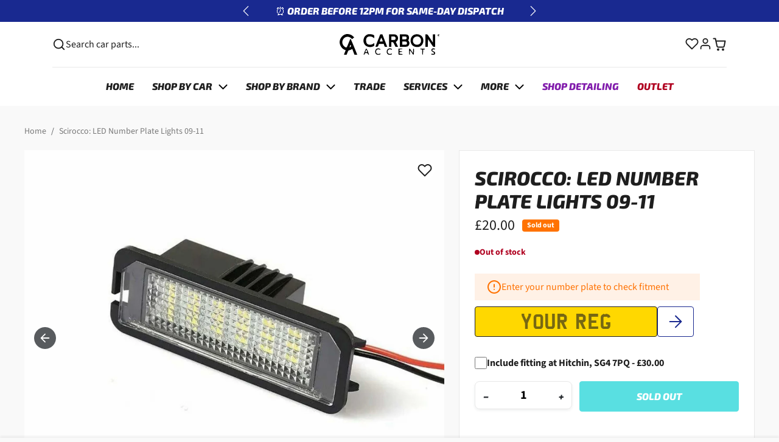

--- FILE ---
content_type: text/css
request_url: https://www.carbonaccents.co.uk/cdn/shop/t/35/assets/custom.css?v=165242568367665046301763945178
body_size: 11543
content:
@font-face{font-family:UKNumberPlate;src:url(https://cdn.shopify.com/s/files/1/0716/6407/4925/files/UKNumberPlate.woff2) format("woff2"),url(https://cdn.shopify.com/s/files/1/0716/6407/4925/files/UKNumberPlate.woff) format("woff");font-weight:400;font-style:normal;font-display:swap}@font-face{font-family:Montserrat;src:url(/cdn/shop/files/Montserrat-BoldItalic.woff2) format("woff2"),url(/cdn/shop/files/Montserrat-BoldItalic.woff) format("woff");font-weight:700;font-style:italic;font-display:swap}h1,h2,h3,h4,h5,h6{text-transform:uppercase}.product-item .card .product-item-img{width:100%;height:100%;object-fit:cover}.product-item .card .img-wrapper{margin-bottom:15px}.announcement-bar .rte{font-family:var(--bs-headings-font-family)}.announcement-bar .carousel-control{opacity:1}.nav-link.header-search{padding:0;gap:8px}.navbar .nav-icons .nav-link{padding:0}.nav.nav-icons{gap:25px}.nav-menu .nav.nav-links{margin-top:20px;padding-top:15px;border-top:1px solid #fff;justify-content:center}.nav.nav-links .nav-link{font-family:var(--bs-headings-font-family);text-transform:uppercase;padding:4px 15px;box-shadow:none}.dropdown-toggle:after{content:"";border:none!important;background:url("data:image/svg+xml,%3Csvg width='15' height='8' viewBox='0 0 15 8' fill='none' xmlns='http://www.w3.org/2000/svg'%3E%3Cpath d='M1.5 1L7.5 7L13.5 1' stroke='white' stroke-width='2' stroke-linecap='round' stroke-linejoin='round'/%3E%3C/svg%3E%0A");width:15px;height:8px;background-repeat:no-repeat;margin-left:10px;background-position:center}.navbar.text-white .nav-link.active{background-color:transparent}.nav.nav-links .nav-link.shop-detailing{color:#811bac}.nav.nav-links .nav-link.outlet{color:#b00020}.container-fluid{padding-left:80px;padding-right:80px}.navbar.text-body .navbar-brand img,.navbar.text-body .dropdown-toggle:after{filter:invert(1)}.navbar.text-body .nav-menu .nav.nav-links{border-color:#e9e9e9}.navbar.text-white.text-body .navbar-brand img,.navbar.text-white.text-body .dropdown-toggle:after{filter:invert(0)}.navbar.text-white.text-body .nav-menu .nav.nav-links{border-color:#fff}#navbar-desktop.text-body.text-white{background:transparent!important}#navbar-desktop.text-body{background:#fff!important}#navbar-desktop .dropdown-menu{background:#fff}#navbar-desktop .dropdown-menu.dropdown-megamenu{border-top:1px solid #E9E9E9;padding:35px 0}.megamenu-left_menu-list li a{display:flex!important;flex-direction:column;justify-content:center}.dropdown-megamenu .megamenu-col a span{width:100%;display:block;padding:10px 0;font-size:16px;line-height:22px;color:var(--bs-body-color);font-family:var(--bs-headings-font-family);text-transform:uppercase}.shop-by-brand .megamenu-left_menu-list .row{margin-left:-15px;margin-right:-15px}.shop-by-brand .megamenu-left_menu-list li{width:14.28%;padding:5px 15px}.megamenu-left_menu-list li{padding:5px}.megamenu-left_menu-list .row{margin-left:-5px;margin-right:-5px}.dropdown-menu li a.dropdown-item{font-size:16px;line-height:22px;text-transform:uppercase;font-family:var(--bs-headings-font-family);padding:7px 25px}#navbar-desktop ul.dropdown-menu:before{content:"";position:absolute;left:0;right:0;bottom:0;top:30px;background:#fff;border-radius:var(--bs-border-radius)}ul.dropdown-menu li{position:relative}#navbar-desktop ul.dropdown-menu{padding-top:40px;background:transparent}.menu-reg-form .form-block{width:100%;display:flex;align-items:flex-start;gap:10px}.menu-reg-form-control{display:flex;gap:10px}.menu-reg-form-control input{max-width:300px}.reg-select-blocks{width:100%;display:grid;grid-template-columns:1fr 1fr 1fr 1fr;gap:10px}.menu-reg-form-control select{width:100%;height:51px;border-radius:4px;background-color:#fff;border:1px solid #E9E9E9;padding:10px 15px;color:#787878;-webkit-appearance:none;appearance:none;background-image:url("data:image/svg+xml,%3Csvg width='15' height='8' viewBox='0 0 15 8' fill='none' xmlns='http://www.w3.org/2000/svg'%3E%3Cpath d='M1.25 1L7.25 7L13.25 1' stroke='%231E1E1E' stroke-width='2' stroke-linecap='round' stroke-linejoin='round'/%3E%3C/svg%3E%0A");background-repeat:no-repeat;background-position:center right 15px}.menu-reg-form .form-block span{font-size:14px;line-height:16px;color:#4b4b4b;text-transform:uppercase;margin-top:18px}.menu-reg-form label{font-size:14px;line-height:22px;margin-bottom:5px;font-weight:700}.menu-reg-form{margin-bottom:10px}.offcanvas .product-item .row .col-4 a{position:relative;padding-top:66%!important;width:100%;display:inline-block}#offcanvas-cart-label .cart-count-badge:before{content:"("}#offcanvas-cart-label .cart-count-badge:after{content:")"}.dropdown-megamenu button.reg-go-btn{display:block}@media screen and (min-width: 1200px){.reg-select-blocks{display:flex}.menu-reg-form-control{width:100%}}@media screen and (max-width: 1400px){.container-fluid{padding-left:40px;padding-right:40px}}@media screen and (max-width: 1200px){#navbar-desktop .container{max-width:100%}.container-fluid{padding-left:15px;padding-right:15px}.nav.nav-links .nav-link{padding:4px 10px}}@media screen and (max-width: 991px){.vehicle-form .btn-reset{background:none;border:none;font-size:18px;line-height:20px;text-transform:uppercase;font-family:var(--bs-headings-font-family);text-decoration:underline;text-underline-offset:3px;color:var(--bs-primary)}.vehicle-form .button-group{display:block;text-align:center;margin-top:15px}.navbar.text-white .nav-link[aria-controls=offcanvas-menu]{position:relative;z-index:9999}#offcanvas-menu{width:100%!important;max-width:100%;margin:0;border-radius:0!important;top:70px;box-shadow:none;height:100%;padding-bottom:70px}.page-type-index #offcanvas-menu{top:100px}.has-scrolled .page-type-index #offcanvas-menu{top:70px}#offcanvas-menu .offcanvas-header,.shopify-section-group-header-group .offcanvas-backdrop{display:none}#offcanvas-menu .megamenu-block a{display:flex;align-items:center;gap:20px;width:100%}#offcanvas-menu .megamenu-block a img{width:100px}body:has(#offcanvas-menu.show) #navbar-mobile{background:#fff!important}#offcanvas-menu .offcanvas-body{background:#fff!important}.slide-submenu{display:block!important;position:absolute;top:0;right:-100%;bottom:0;z-index:9;background:#fff;width:100%;transition:.3s;height:100%!important;overflow:auto;padding-bottom:65px}.show.slide-submenu{right:0}#offcanvas-menu-nav .nav{background-color:#fff}.slide-submenu>.nav-link:after{display:none}.slide-submenu>.nav-link{border:none!important;text-transform:uppercase;font-family:var(--bs-headings-font-family);font-size:16px;line-height:22px}.slide-submenu>.nav-link span{padding:10px 0;border-bottom:2px solid #19288F;margin-left:10px}#offcanvas-menu .nav-link{border:none;text-transform:uppercase}#offcanvas-menu-nav .nav-link[aria-expanded]:after{background-image:url("data:image/svg+xml,%3Csvg width='24' height='24' viewBox='0 0 24 24' fill='none' xmlns='http://www.w3.org/2000/svg'%3E%3Cpath d='M5 12H19' stroke='%231E1E1E' stroke-width='2' stroke-linecap='round' stroke-linejoin='round'/%3E%3Cpath d='M12 5L19 12L12 19' stroke='%231E1E1E' stroke-width='2' stroke-linecap='round' stroke-linejoin='round'/%3E%3C/svg%3E%0A");background-size:24px!important;width:24px!important;height:24px!important;background-repeat:no-repeat}#offcanvas-menu .nav-link.shop-detailing{color:#9a1f89}#offcanvas-menu .nav-link.outlet{color:#b00020}#offcanvas-menu-nav .megamenu-block a .sub-menu-img{width:60px}#offcanvas-menu .megamenu-block a,#offcanvas-menu-nav .dropdown-item{display:flex;align-items:center;gap:20px;width:100%;font-size:16px;line-height:22px;font-family:var(--bs-headings-font-family);text-transform:uppercase;padding:12px 0!important}.slide-submenu>ul.nav{padding:15px!important}#offcanvas-menu .shop-by-brand .megamenu-block a{border-bottom:1px solid #E9E9E9}#offcanvas-menu-nav .services .megamenu-block a .sub-menu-img{display:none}.slide-submenu .menu-reg-form{width:100%;padding:15px}.menu-reg-form-row{width:100%;display:block}.menu-reg-form-row h4{font-size:14px;line-height:20px;padding:15px 0;cursor:pointer;position:relative;font-family:var(--bs-body-font-family);font-weight:700;display:flex;align-items:center;justify-content:space-between;gap:10px;margin-bottom:0}.menu-reg-form-row:has(.active) h4 svg{transform:rotate(180deg)}.menu-reg-form-detail{width:100%;display:none;margin-bottom:15px}.menu-reg-form-detail.active{display:block}.menu-reg-form .menu-reg-form-row form .selector-grid{display:grid;grid-template-columns:1fr 1fr}.menu-reg-form .or{width:100%;display:block;font-size:14px;line-height:16px;text-transform:uppercase;text-align:center;font-weight:700;position:relative}.menu-reg-form .or:before{content:"";width:100%;height:1px;background:#e9e9e9;position:absolute;left:0;right:0;top:0;bottom:0;margin:auto}.menu-reg-form .or span{background:#fff;display:inline-block;position:relative;padding:0 20px}.menu-toggle .close-icon{display:none}.shopify-section-group-header-group:has(.offcanvas.show) .menu-toggle .close-icon{display:block}.shopify-section-group-header-group:has(.offcanvas.show) .menu-toggle .toggle-icon{display:none}.nav-link.menu-toggle{padding-left:0}.cart-icon.nav-link{padding-right:0}.offcanvas-footer-icon .nav.nav-icons{gap:0}#offcanvas-menu .offcanvas-footer{padding:10px 0;background-color:#fff;z-index:11}.menu-reg-form .form-block,.collection .form-block form.vehicle-form{flex-direction:column}.collection .reg-select-blocks{grid-template-columns:1fr 1fr}.collection .form-block form .button-group .btn-reset{position:relative;right:0}.collection .menu-reg-form .form-block span{margin-top:0;width:100%;text-align:center}.collection .menu-reg-form .form-block{position:relative;top:-60px}.has-scrolled #navbar-mobile.text-body{position:fixed;left:0;right:0;top:0}.shopify-section-group-header-group:has(#offcanvas-menu.show) #navbar-mobile .nav-link{color:#000!important}.shopify-section-group-header-group:has(#offcanvas-menu.show) #navbar-mobile .navbar-brand img{filter:invert(1)}}@media screen and (max-width: 575px){.menu-reg-form-control input{max-width:100%}.menu-reg-form .menu-reg-form-row form .selector-grid{grid-template-columns:1fr}.nav-mobile-icon a{padding:0 4px!important}.nav-mobile-icon a .badge{top:-7px}.nav-mobile-icon a svg{width:20px;height:20px}}@media screen and (max-width: 380px){.has-scrolled .page-type-index #offcanvas-menu{top:68px}}.carousel-caption{right:0;left:0;max-width:100%;margin:0 auto;padding:15px 80px}.carousel-caption.carousel-caption-desktop-bottom{justify-content:space-between!important;align-items:flex-end}.carousel-caption .title.fs-lg-10{text-transform:uppercase;margin-bottom:0!important}.reg-form{width:100%;max-width:270px}.reg-form form{width:100%;display:flex;gap:10px;justify-content:flex-end;flex-direction:column;text-align:left}.reg-form-row{display:flex;gap:10px}.registration-block input[type=text]{width:100%;border-radius:4px;border:1px solid var(--bs-body-color);background:#ffd800;outline:none;text-align:center;font-size:36px;line-height:46px;font-family:UKNumberPlate;color:var(--bs-body-color)}.registration-block input[type=text]::placeholder{opacity:.6;color:var(--bs-body-color)}.registration-block .btn-plate,.registration-block input[type=submit],.registration-block .banner_reg_submit{border:1px solid #19288F;border-radius:4px;font-size:0;width:60px;max-width:60px;background-image:url("data:image/svg+xml,%3Csvg width='32' height='32' viewBox='0 0 32 32' fill='none' xmlns='http://www.w3.org/2000/svg'%3E%3Cpath d='M6.66406 16H25.3307' stroke='%2319288F' stroke-width='2' stroke-linecap='round' stroke-linejoin='round'/%3E%3Cpath d='M16 6.6665L25.3333 15.9998L16 25.3332' stroke='%2319288F' stroke-width='2' stroke-linecap='round' stroke-linejoin='round'/%3E%3C/svg%3E%0A");background-color:#fff;background-repeat:no-repeat;background-position:center;transition:.6s;cursor:pointer}.registration-block .btn-plate:hover,.registration-block input[type=submit]:hover,.registration-block .banner_reg_submit:hover{background-color:var(--bs-secondary)}.registration-block input[type=text]:focus::placeholder{font-size:0}.form-block form{width:100%;position:relative}.form-block form.vehicle-form{display:flex;gap:10px}.menu-reg-form-go button{width:50px;height:51px;border:none;background:var(--bs-primary);color:#fff;text-transform:uppercase;font-family:var(--bs-headings-font-family);font-size:16px;line-height:18px;border-radius:3px;transition:.6s}.menu-reg-form-go button:hover,.menu-reg-form-go button:focus{opacity:.8}.form-block form .button-group .btn-reset{position:absolute;right:0;bottom:-25px;background:none;border:none;text-decoration:underline;font-size:18px;line-height:20px;font-family:var(--bs-headings-font-family);text-underline-offset:3px;text-transform:uppercase;color:var(--bs-primary)}.form-block form .button-group .btn-reset:hover,.form-block form .button-group .btn-reset:focus{opacity:.8}.menu-reg-form .storage-controls,.results .vehicle-info-wrapper{display:none}.vehicle-info .error-message{color:#ff7200}@media screen and (min-width: 767px){.carousel-caption .title.fs-lg-10{font-size:60px!important;line-height:70px}}@media screen and (max-width: 1400px){.carousel-caption{padding:15px 40px}}@media screen and (max-width: 1200px){.carousel-caption{padding:15px}}@media screen and (max-width: 992px){.reg-form{margin-top:15px}.menu-reg-form-go{width:100%;text-align:center;margin-top:15px}.menu-reg-form-go button{width:100px;height:40px}}@media screen and (max-width: 767px){.registration-block input[type=text]{height:50px}}@media screen and (max-width: 575px){.reg-form{max-width:100%}.menu-reg-form-go button{width:100%}}.icon-blocks .row .col{padding:0 25px!important}.icon-blocks .row{margin-left:-25px!important;margin-right:-25px!important}.icon-blocks .full-width{padding:0 50px}.icon-blocks .card-body>.align-items-center h3.title{margin-bottom:0!important;text-align:left}.icon-blocks .card-body>.align-items-center{justify-content:center;height:100%}.card.text-white *{color:#fff}@media screen and (max-width: 1600px){.icon-blocks .row .col{padding:0 15px!important}.icon-blocks .row{margin-left:-15px!important;margin-right:-15px!important}.icon-blocks .full-width{padding:0 40px}}@media screen and (max-width: 1400px){.icon-blocks .full-width{padding:0 15px}}@media screen and (max-width: 1200px){.icon-blocks .row{justify-content:center}}@media screen and (max-width: 991px){.icon-blocks div.row.scroll-below-md{overflow:auto;flex-wrap:nowrap;padding:0 1rem .5rem;margin:0 -1rem -.5rem!important}.icon-blocks div.row.xs-scroll.scroll-below-md .col{width:30vw;flex:none}.icon-blocks .row{justify-content:flex-start}}@media screen and (max-width: 767px){.icon-blocks div.row.xs-scroll.scroll-below-md .col{width:37vw}.title.mb-10{margin-bottom:30px!important}#icon-blocks-template--18940404498605__icon_blocks_yQfh7h.icon-blocks div.row.xs-scroll.scroll-below-md .col{width:33vw}}@media screen and (max-width: 575px){.icon-blocks div.row.xs-scroll.scroll-below-md .col{width:39vw}#icon-blocks-template--18940404498605__icon_blocks_yQfh7h.icon-blocks div.row.xs-scroll.scroll-below-md .col{width:50vw}#icon-blocks-template--25525723169143__icon_blocks_pJnUMe .card-body.text-start{padding:0}#icon-blocks-template--25525723169143__icon_blocks_pJnUMe.icon-blocks div.row.xs-scroll .col{width:85vw}}@media screen and (max-width: 479px){.icon-blocks div.row.xs-scroll.scroll-below-md .col{width:50vw}}.testimonials .card{background:#fff;border-radius:0!important}.testimonials-card-bottom .name{font-size:14px;line-height:16px;font-weight:700}.testimonials-card-bottom .product-name{font-size:14px;line-height:16px}.testimonials .splide{overflow:hidden}.new-pagination-style .splide__pagination__page{width:100%;height:2px;transform:none;border-radius:0}.new-pagination-style .splide__arrows .splide__arrow{top:auto!important;bottom:0!important;right:10px!important;left:auto!important;background:url("data:image/svg+xml,%3Csvg width='8' height='14' viewBox='0 0 8 14' fill='none' xmlns='http://www.w3.org/2000/svg'%3E%3Cpath d='M1 13L7 7L1 1' stroke='%234B4B4B' stroke-width='2' stroke-linecap='round' stroke-linejoin='round'/%3E%3C/svg%3E%0A");background-repeat:no-repeat;background-position:center;width:24px;height:24px}.new-pagination-style .splide__arrow--next{transform:none}.new-pagination-style .splide__arrows .splide__arrow.splide__arrow--prev{right:50px!important;transform:rotate(-180deg)}.new-pagination-style .splide__pagination li{width:100%}.new-pagination-style .splide__pagination{width:calc(100% - 90px);display:flex;flex-wrap:unset}.new-pagination-style .splide__arrows .splide__arrow:hover,.new-pagination-style .splide__arrows .splide__arrow:focus{opacity:.7}.testimonials-header-block{width:100%;gap:15px;height:calc(100% - 60px);background:#19288f;display:flex;flex-direction:column;justify-content:center;align-items:center;color:#fff;margin-top:10px}.testimonials .card-body{justify-content:space-between;display:flex;flex-direction:column}@media screen and (max-width: 767px){.testimonials-header-block{width:100%;height:100%;margin-top:0;background:transparent;color:var(--bs-body-color);gap:5px;margin-bottom:30px;display:block}.testimonials-header-block svg path{fill:var(--bs-primary);stroke:var(--bs-primary)}.testimonials-header-block .description.rte br{display:none}}@media screen and (max-width: 575px){.testimonials .splide__track{padding:0!important}.testimonials .splide__pagination--mobile{display:none}.testimonials-header-block{width:100%;height:100%;margin-top:0}.testimonials-two .splide__slide{padding-top:0!important;padding-bottom:0!important}.testimonials-two .splide__list{padding-right:25px!important}.testimonials.testimonials-two .splide__slide{opacity:1}.testimonials-two .row{margin-left:-15px;margin-right:-15px}.new-pagination-style .splide__pagination{width:calc(100% - 30px);margin:15px auto 0}}.masonry-grid-list{display:grid;gap:10px;grid-template-areas:none;grid-template-columns:repeat(4,1fr);grid-auto-rows:300px}.masonry-grid-list li.item{grid-area:unset;position:relative}.masonry-grid-list li.item img{width:100%;height:100%;object-fit:cover;display:block}.masonry-grid-list li.item.tall{grid-row:span 2}.masonry-grid-list li.item.wide{grid-column:span 2}.masonry-grid-list li.item.large{grid-row:span 2;grid-column:span 2}.masonry-grid-on-hover{position:absolute;top:0;left:0;right:0;bottom:0;width:100%;height:100%;display:flex;align-items:center;justify-content:center;color:#fff;opacity:0;visibility:hidden;transition:.6s;cursor:pointer;z-index:1}.masonry-grid-list li.item:hover .masonry-grid-on-hover,.masonry-grid-list li.item:has(.active) .masonry-grid-on-hover{opacity:1;visibility:visible}.popup-product.active{display:block}.popup-product{display:none;position:absolute;top:47%;left:54%;z-index:9;background:#f9f9f9;padding:30px;width:350px}.popup-product .close-popup{position:absolute;right:5px;top:5px;cursor:pointer}.popup-product .product-card-content{text-align:left}.popup-product a.btn{width:100%;border:1px solid #1E1E1E;border-radius:0;margin-top:10px;background:#fff;transition:.3s}.popup-product a.btn:hover,.popup-product a.btn:focus{background:#1e1e1e;color:#fff}@media screen and (max-width: 1600px){.masonry-grid-list{grid-auto-rows:200px}}@media screen and (max-width: 992px){.masonry-grid-list{grid-auto-rows:145px}.popup-product{position:fixed;top:0;left:0;z-index:9;background:#f9f9f9;padding:30px;width:340px;bottom:0;right:0;margin:auto;height:520px;overflow:auto}.masonry-grid-list li.item:has(.popup-product.active):before{content:"";position:fixed;left:0;right:0;top:0;bottom:0;background:#00000080;z-index:1}}@media screen and (max-width: 767px){section.masonry-grid{padding-top:25px!important}section.masonry-grid#masonry-grid-template--18940404498605__masonry_grid_fpmKgn{padding-top:60px!important}}@media screen and (max-width: 575px){.masonry-grid-list li.item>img{position:absolute;top:0;left:0;right:0;bottom:0}.masonry-grid-list li.item{position:relative;width:92%;flex:0 0 auto;padding-top:60%}.masonry-grid-list{display:flex;gap:10px;flex-wrap:nowrap;overflow:auto;margin-right:-15px}}.product-card-modern.product-card-modern{box-shadow:none}.product-card-content .product-stock span{font-weight:700;font-size:12px!important;line-height:14px}.jdgm-widget{padding:0!important}.btn{font-family:var(--bs-headings-font-family)}@media screen and (max-width: 767px){.featured-products .splide__pagination--mobile{display:none}}.image-with-text-fullwidth .image-section,.image-with-text-fullwidth .text-section{width:50%;max-width:50%}.text-section .subtitle-badge{font-family:var(--bs-headings-font-family);font-weight:400;padding:5px 15px}.image-with-text .text-section>div,.image-with-text div[data-block-type=text] .text-start{width:100%}img.rounded{border-radius:0!important}@media screen and (max-width: 1200px){.image-with-text-fullwidth .text-section{padding:20px}}@media screen and (max-width: 991px){.image-with-text .image-with-text-fullwidth{min-height:390px!important}.product-image-with-text-two .image-with-text-fullwidth{flex-direction:row-reverse}}@media screen and (max-width: 767px){.image-with-text-fullwidth .image-section,.image-with-text-fullwidth .text-section{width:100%;min-height:auto!important;max-width:100%}#image-with-text-template--18940404498605__image_with_text_X7396k .row{flex-direction:column-reverse;gap:35px}.image-with-text .col-md-6.mb-6.mb-lg-0{margin-bottom:0!important}.product-image-with-text-two .image-with-text-fullwidth{flex-direction:column;display:flex!important}.product-image-with-text-two .description.rte,.product-image-with-text .description.rte{margin-bottom:10px!important}}.latest-articles .article-item .card{box-shadow:none!important;background:transparent!important;border-radius:0!important}.latest-articles .blog-list .article-item .card:hover{transform:none!important;box-shadow:none!important}@media screen and (max-width: 575px){.latest-articles .blog-list.xs-scroll{display:flex;flex-wrap:nowrap;overflow:auto}.latest-articles ul.blog-list.xs-scroll .article-item{width:60vw}}@media screen and (max-width: 575px){.latest-articles ul.blog-list.xs-scroll .article-item{width:92vw}}.marquee ul li{font-family:var(--bs-headings-font-family)}.marquee ul li:after{display:none}.footer-block h3.title:before{display:none}#footer.text-white .rte{color:#fff}#footer.text-white #footer-blocks a:not(.btn){opacity:1}.footer-newsletter .form-row{width:100%;position:relative}.footer-newsletter .form-row input.form-control{padding:15px;font-size:16px;line-height:24px;margin-bottom:0!important}.footer-newsletter .form-row button.btn{position:absolute;right:0;top:0;bottom:0;width:auto!important;background:none;border:none;padding:10px 15px}.footer-newsletter .contact-form{margin-top:18px}.footer-block .rte p{font-size:14px}.footer-block .rte p br{margin-bottom:7px}.footer-newsletter{width:100%;display:block;padding-right:25px}.footer-block .social-icons.nav{margin-left:-10px}.footer-block .nav-link{display:inline-block}.footer-block .nav-link.shop-detailing{background:#9a1f89;padding-left:7px!important;padding-right:7px!important;margin-top:7px}.footer-block .nav-link.body-kit-builder-{background:#00c1ff;padding-left:7px!important;padding-right:7px!important;margin-top:10px}#footer.text-white .rte a{text-decoration:none}.footer-disclaimer h3{font-size:16px;line-height:22px;margin-bottom:17px}.footer-disclaimer .rte{font-size:14px;line-height:22px}.footer-disclaimer{width:100%;display:block;padding:10px 0 20px}.all_rights_reserved{text-align:right}#footer-copyright{padding:15px 0}@media screen and (max-width: 992px){#footer-blocks>.col-lg-12>.row{display:grid;grid-template-columns:1fr 1fr 1fr;gap:15px}#footer-blocks>.col-lg-12>.row .footer-block:first-child{grid-column:1/-1}.footer-block .title{margin-bottom:5px}.footer-newsletter{padding-right:0;max-width:560px}}@media screen and (max-width: 767px){#footer-copyright{text-align:left!important}.all_rights_reserved{text-align:left;margin-top:15px}#footer-copyright{padding:0}.footer-disclaimer{padding:3px 0 10px}}@media screen and (max-width: 575px){#footer-blocks>.col-lg-12>.row .footer-block:last-child{grid-column:1/-1}#footer-blocks>.col-lg-12>.row{grid-template-columns:1fr 1fr}.footer-block .rte p br{margin:0}}.cards-with-image .card-image-landscape .card{border-radius:0!important}@media screen and (max-width: 767px){#cards-with-image-template--18940404498605__cards_with_image_Bacpce{padding-bottom:25px!important}.cards-with-image .card-image-landscape .card{padding-top:66%}.cards-with-image .card-image-landscape .card picture{position:absolute;top:0;left:0;right:0;bottom:0;width:100%;height:100%}.cards-with-image .card-image-landscape .card picture img{height:100%}#cards-with-image-template--18940404498605__cards_with_image_i7HyVX{padding-top:25px!important;padding-bottom:30px!important}}@media screen and (max-width: 575px){.cards-with-image .card-image-landscape .card{padding-top:55%}}.review-logos{display:flex;justify-content:center;align-items:center;gap:20px;width:100%;margin-bottom:20px}.review-logos-main .description.rte{margin-bottom:0!important}.registration-form-popup{position:fixed;left:0;right:0;top:0;bottom:0;background:#0000004d;z-index:999;display:none;align-items:center}.registration-form-popup.active-popup{display:flex}.registration-form-popup-inner{background:#fff;max-width:350px;margin:0 auto;padding:30px 15px 15px;width:90%;height:400px;overflow:auto;position:relative}.registration-popup-close{position:absolute;top:5px;right:5px;cursor:pointer}.skip-step{width:100%;text-align:center}.storage-info .fields-warning{width:auto;display:inline-flex;align-items:center;background:#b000201a;gap:10px;padding:10px 20px;color:#b00020;margin-top:10px}.menu-reg-form .form-block .storage-info .fields-warning span{color:#b00020;font-family:var(--bs-body-font-family);text-transform:none;margin:0}.plate-lookup .plate-status{font-size:18px;line-height:22px;margin-top:5px;font-family:var(--bs-headings-font-family)}.product-item-banner:has(.hide-body-kit),.product-item-banner{display:none}.product-item-banner:has(.show-body-kit){display:block}.collection-header.collection-header-img{padding-top:24%;padding-bottom:60px}.breadcrumb .breadcrumb-item,.breadcrumb .breadcrumb-item *{text-decoration:none;color:#787878;font-weight:400}.product-type-block-collection{width:100%;display:block;padding:30px 0 55px}.product-type-block-collection .form-check{margin:0;min-height:auto;position:relative;padding:0}.product-type-block-collection .form-check input.form-check-input{position:absolute;left:0;right:0;top:0;bottom:0;width:100%;height:100%;cursor:pointer;opacity:0;margin:0;z-index:1}.product-type-block-collection .form-check .form-check-label{flex-direction:column;font-size:12px;line-height:16px;text-transform:uppercase;font-family:var(--bs-headings-font-family);gap:10px}.product-type-block-collection .form-check .form-check-label img{height:48px;width:auto}.product-type-block-collection .collection-top-product-type-filters{gap:50px;justify-content:center}.product-type-block-collection .form-check input.form-check-input:checked+.form-check-label{color:#19288f}.product-type-block-collection .form-check input.form-check-input:checked+.form-check-label img{filter:brightness(0) saturate(100%) invert(13%) sepia(77%) saturate(6826%) hue-rotate(224deg) brightness(60%) contrast(101%)}.desktop-filter-block{display:none}.desktop-filter-block.active{display:block}#collection-utilities-inner .btn.btn-link,.btn.btn-link.btn-filters-desktop{text-decoration:none;color:var(--bs-body-color);font-size:20px;line-height:22px;padding:0}#collection-utilities-inner .btn.btn-link:hover,#collection-utilities-inner .btn.btn-link:focus,.btn.btn-link.btn-filters-desktop:hover,.btn.btn-link.btn-filters-desktop:focus{opacity:.9}#sort-by-wrapper .input-group-text{background:none;border:none;text-transform:uppercase;font-size:20px;line-height:22px;font-family:var(--bs-headings-font-family)}#sort-by-wrapper select{border:none;padding:0;text-transform:uppercase;font-size:20px;line-height:22px;font-family:var(--bs-headings-font-family);outline:none;box-shadow:none;cursor:pointer}#sort-by-wrapper select option{font-size:16px;line-height:22px;font-weight:400;font-family:var(--bs-body-font-family)}#sort-by-wrapper select option[selected=""]{font-weight:700}.collection-registration-block .menu-reg-form>label{display:none}.collection-product-count{width:100%;display:none;padding:20px 0}.regstration-warning{width:auto;display:inline-flex;align-items:center;background:#ff72001a;gap:10px;padding:10px 20px;color:#ff7200;margin-bottom:20px}.no-came-to-home,.collection-header-title-des{display:none}.no-came-to-home+.breadcrumbs-wrapper+.collection-header-title-des{display:block}.product-item.product-item-banner{width:50%}.body-kit-builder-block{width:100%;display:block;position:relative;height:100%}.body-kit-builder-block img{width:100%;height:100%;object-fit:cover}.body-kit-builder-detail{position:absolute;left:0;right:0;top:0;bottom:0;padding:35px;width:100%;height:100%;display:flex;align-items:center}.body-kit-builder-detail .subtitle-badge{padding:5px 15px;display:inline-block;font-family:var(--bs-headings-font-family);text-transform:uppercase;margin-bottom:20px}.collection-filters-form .nav-link{padding-top:25px;padding-bottom:25px;text-transform:uppercase;font-family:var(--bs-headings-font-family);font-weight:400}.collection-filters-form .form-check-label .small{font-size:16px;line-height:22px}.collection-filters-form .form-check .form-check-input:checked[type=checkbox]{background-color:#19288f}.collection-filters-form .form-check .form-check-input{border-radius:2px;background-color:#fff;width:20px;height:20px;box-shadow:none;outline:none}.form-check-input:checked[type=checkbox]{--bs-form-check-bg-image: url("data:image/svg+xml,%3Csvg width='14' height='10' viewBox='0 0 14 10' fill='none' xmlns='http://www.w3.org/2000/svg'%3E%3Cpath d='M5.49956 7.37912L12.3936 0.484375L13.4548 1.54488L5.49956 9.50012L0.726562 4.72712L1.78706 3.66663L5.49956 7.37912Z' fill='white'/%3E%3C/svg%3E%0A");background-size:15px}.filter-price-group .input-group-text{position:absolute;right:1px;z-index:1;background:#fff;border:none;border-radius:0;height:auto;min-height:auto;top:1px}.filter-price-group .form-control{-webkit-appearance:none;appearance:none;background:#fff;margin-left:0!important;padding-right:25px}.filter-price-group input::-webkit-outer-spin-button,.filter-price-group input::-webkit-inner-spin-button{-webkit-appearance:none;margin:0}.filter-price-group input[type=number]{-moz-appearance:textfield}.collection-filters-form .filter-price-group-slider.noUi-target{height:5px}body .noUi-connect{background-color:var(--bs-primary)}.filter-price-group-slider .noUi-handle:before,.filter-price-group-slider .noUi-handle:after{display:none}.filter-price-group-slider .noUi-handle{width:10px!important;height:10px!important;top:-4px!important;border:none!important;background:var(--bs-primary)!important}.filter-price-group-slider .noUi-handle.noUi-handle-lower{right:0}.collection-filters-form .form-check:has(.out-of-stock),.collection-filters-form .nav-link.Availability{display:none}.instock-only{width:100%;display:flex;justify-content:space-between;gap:10px;align-items:center}.form-check:has(.instock-only){padding-left:0}.instock-only .form-check-label{text-transform:uppercase;font-family:var(--bs-headings-font-family)}.instock-toggle{width:40px;height:24px;position:relative;background:gray;border-radius:35px}.collection-filters-form .form-check .instock-toggle:has(.form-check-input:checked[type=checkbox]){background:var(--bs-primary)}.instock-toggle span{width:16px;height:16px;display:inline-block;background:#fff;position:absolute;left:4px;top:0;bottom:0;margin:auto;border-radius:100%;transition:.6s}.instock-toggle input:checked+span{left:auto;right:4px}.instock-toggle input.form-check-input{position:absolute;left:0;right:0;margin:0!important;width:100%!important;height:100%!important;top:0;bottom:0;z-index:1;opacity:0;cursor:pointer}.collection-filters-form li.nav-item:nth-child(2) .nav-link{border-top:1px solid var(--bs-border-color)}.collection-header-banner .animate__animated{z-index:1;position:relative;opacity:1!important}.filter-clear-btn{width:100%;text-align:right;display:block;margin-bottom:10px}.filter-clear-btn .btn-filters-clear-all{padding:0;text-decoration:none;font-family:var(--bs-body-font-family);color:var(--bs-body-color);text-transform:none}.filter-clear-btn .btn-filters-clear-all:hover,.filter-clear-btn .btn-filters-clear-all:focus{opacity:.7}.product-item .product-image-container .img-badge-custom.badge{border-radius:0;font-weight:400;padding:10px 15px;font-size:14px;line-height:16px;left:0!important;top:0!important}.product-item .product-image-container{border-radius:0}.product-item .product-image-wrapper{position:relative}.product-item-quick-view .btn{position:absolute;bottom:6px;right:16px;border-radius:100%!important;width:32px;height:32px;display:flex;align-items:center;padding:0;justify-content:center;z-index:11;font-size:0}.product-item-quick-view .btn.gPreorderBtn{background:var(--bs-success)!important;border-color:var(--bs-success)!important}.product-item-quick-view .btn:hover,.product-item-quick-view .btn:focus{opacity:.8}.product-item-quick-view .btn.sold-out{display:none}.product-card-modern .product-card-content{text-align:left}.product-card-modern .product-card-content>div:last-child{margin-top:0!important}.product-type-block-collection .collection-top-product-type-filters{justify-content:flex-start;flex-wrap:nowrap!important;align-items:unset!important;height:100%;overflow:auto;scroll-behavior:smooth;scrollbar-width:none;-ms-overflow-style:none;gap:30px}.product-type-block-collection .collection-top-product-type-filters::-webkit-scrollbar{display:none}.product-type-block-collection .form-check .form-check-label{height:100%;justify-content:flex-end;width:max-content}.product-type-block-collection form>span{position:absolute;left:0;top:0;bottom:0;margin:auto;cursor:pointer;display:flex;align-items:center;width:20px;justify-content:center;height:20px}.product-type-block-collection form>span#nextBtn{left:auto;right:0;text-align:right}.product-type-block-collection form{padding:0 25px;position:relative}.product-item .btn-wishlist-add-remove.is-wishlisted svg{color:var(--bs-secondary)!important}.product-card-modern .btn-wishlist-modern:hover svg{color:var(--bs-secondary)!important}.icon-blocks a.card-body{text-decoration:none}@media screen and (max-width: 1200px){.product-item.product-item-banner{width:66.666%}}@media screen and (max-width: 767px){.product-item.product-item-banner{width:100%}.desktop-filter-block{display:none!important}.collection-product-count{padding:0 0 15px}.collection-registration-block .menu-reg-form .or span{background:var(--bs-body-bg)}#sort-by-wrapper .input-group-text{width:max-content;padding:3px 0;font-size:14px;line-height:16px}#collection-utilities-inner .btn-filters{position:relative;font-size:14px!important;line-height:18px!important}#collection-utilities #sort-by-wrapper{max-width:max-content;flex-direction:row;align-items:center;flex-wrap:nowrap}#sort-by-wrapper select{font-size:14px;line-height:18px}#collection-utilities-inner{align-items:center!important}.product-type-block-collection .collection-top-product-type-filters{justify-content:flex-start;flex-wrap:nowrap!important;align-items:unset!important;height:100%;overflow:auto;scroll-behavior:smooth;scrollbar-width:none;-ms-overflow-style:none;gap:30px}.product-type-block-collection .collection-top-product-type-filters::-webkit-scrollbar{display:none}.collection-top-product-type-filters .form-check-wrap{display:flex;flex-direction:column;min-height:100%;width:max-content;min-width:max-content!important;gap:20px}.product-type-block-collection{padding:30px 0 35px}.product-type-block-collection .form-check .form-check-label{height:100%;justify-content:flex-end;width:max-content}.product-type-block-collection form{padding:0 25px;position:relative}.product-type-block-collection form>span{position:absolute;left:0;top:0;bottom:0;margin:auto;cursor:pointer;display:flex;align-items:center;width:20px;justify-content:center;height:20px}.product-type-block-collection form>span#nextBtn{left:auto;right:0}.body-kit-builder-detail{padding:15px}.body-kit-builder-detail .subtitle-badge{margin-bottom:10px}.body-kit-builder-detail .description.rte,.body-kit-builder-detail h2.title{margin-bottom:10px!important}#offcanvas-filters-footer .btn{background:var(--bs-body-color)}.product-item-quick-view .btn{right:10px}#sort-by.form-select{background-position:right;text-align:right;padding-right:25px;width:100%}}@media screen and (max-width: 575px){.product-card-modern .product-image-wrapper{padding:5px!important}.product-card-modern .product-card-content{padding:10px!important}.product-type-block-collection .collection-top-product-type-filters{gap:20px}#collection-utilities-inner{display:flex;justify-content:space-between;gap:15px}#collection-utilities-inner .btn.btn-link{margin-bottom:0}#offcanvas-filters.offcanvas{margin:0;width:100%!important;border-radius:0!important;background:#fff!important}#offcanvas-filters .offcanvas-header{background:none!important;padding-bottom:10px;justify-content:flex-end}#offcanvas-filters .offcanvas-header .btn-close{opacity:1}#offcanvas-filters .offcanvas-header #offcanvas-filters-label{display:none}}.product-option-wrapper:has(.color-swatches){margin-top:20px}.fitment-warning{display:none}.product-content{background:#fff;padding:25px;border:1px solid var(--bs-border-color)}.sticky-cart-right .fit-car{margin-bottom:0;margin-right:10px;background:#ffb850;border-color:#ffb850}.check-fitment{margin-bottom:0;margin-right:10px;background:#b00020;border-color:#b00020}.fit-car{display:none;background:var(--bs-success);border-color:var(--bs-success);border-radius:0;margin-bottom:10px;font-size:14px;line-height:16px;padding:12px 15px;font-family:var(--bs-body-font-family);text-transform:none!important;pointer-events:none}.registration-block .banner_result{font-size:16px;line-height:20px;margin-top:5px;color:var(--bs-body-color)}.product-gallery .thumbs-splide .splide__slide.is-active img{border:none;border-bottom:2px solid var(--bs-body-color)}.product-gallery .main-splide{background:#fff}.product-gallery .main-splide.main-splide-landscape a{padding-top:66%}.product-gallery .main-splide.main-splide-landscape a img{position:absolute;left:0;right:0;top:0;bottom:0;height:100%;object-fit:cover;width:100%}.product-gallery .main-splide a:after{top:auto;opacity:1;background-color:#fff!important;background-image:url("data:image/svg+xml,%3Csvg width='24' height='24' viewBox='0 0 24 24' fill='none' xmlns='http://www.w3.org/2000/svg'%3E%3Cpath d='M11 19C15.4183 19 19 15.4183 19 11C19 6.58172 15.4183 3 11 3C6.58172 3 3 6.58172 3 11C3 15.4183 6.58172 19 11 19Z' stroke='%231E1E1E' stroke-width='2' stroke-linecap='round' stroke-linejoin='round'/%3E%3Cpath d='M20.9984 20.9999L16.6484 16.6499' stroke='%231E1E1E' stroke-width='2' stroke-linecap='round' stroke-linejoin='round'/%3E%3Cpath d='M11 8V14' stroke='%231E1E1E' stroke-width='2' stroke-linecap='round' stroke-linejoin='round'/%3E%3Cpath d='M8 11H14' stroke='%231E1E1E' stroke-width='2' stroke-linecap='round' stroke-linejoin='round'/%3E%3C/svg%3E%0A");bottom:1rem}.main-splide .btn-wishlist-add-remove{position:absolute;top:1rem;right:1rem;z-index:1;background:#fff;border-radius:100%;width:32px;height:32px;padding:0}.main-splide .btn-wishlist-add-remove.is-wishlisted svg path{fill:var(--bs-secondary);stroke:var(--bs-secondary)}.product-vendor-sku{width:100%;display:flex;align-items:center;gap:7px;font-size:14px;line-height:20px;color:#4b4b4b;margin-bottom:10px}.product-block-testimonial{position:relative;padding:0;background:none!important;text-transform:uppercase;font-family:var(--bs-headings-font-family)}.product-block-testimonial .rte p{font-size:16px;line-height:22px}.product-block-testimonial-carousel .carousel-indicators{display:none}.product-block-testimonial{position:relative;padding:6px 0 6px 20px;text-transform:uppercase;font-family:var(--bs-headings-font-family);background:url("data:image/svg+xml,%3Csvg width='35' height='25' viewBox='0 0 35 25' fill='none' xmlns='http://www.w3.org/2000/svg'%3E%3Cpath d='M17.5665 0.511997L9.5025 17.152L8.2225 9.984C10.2278 9.984 11.8705 10.624 13.1505 11.904C14.4305 13.1413 15.0705 14.72 15.0705 16.64C15.0705 18.9867 14.3025 20.864 12.7665 22.272C11.2732 23.68 9.4385 24.384 7.2625 24.384C5.25717 24.384 3.6145 23.7653 2.3345 22.528C1.0545 21.2907 0.4145 19.6907 0.4145 17.728C0.4145 16.6613 0.6065 15.6587 0.9905 14.72C1.41717 13.7813 2.09983 12.608 3.0385 11.2L9.9505 0.511997H17.5665ZM34.3345 0.511997L26.2705 17.152L24.9905 9.984C26.9958 9.984 28.6385 10.624 29.9185 11.904C31.1985 13.1413 31.8385 14.72 31.8385 16.64C31.8385 18.9867 31.0705 20.864 29.5345 22.272C28.0412 23.68 26.2065 24.384 24.0305 24.384C22.0252 24.384 20.3825 23.7653 19.1025 22.528C17.8225 21.2907 17.1825 19.6907 17.1825 17.728C17.1825 16.6613 17.3745 15.6587 17.7585 14.72C18.1852 13.7813 18.8678 12.608 19.8065 11.2L26.7185 0.511997H34.3345Z' fill='%2319288F' fill-opacity='0.1'/%3E%3C/svg%3E%0A")!important;background-repeat:no-repeat!important}.product-price .product-price-compare{font-size:16px;line-height:20px;margin-left:10px}.product-content .product-price .wheels-set{font-size:16px;line-height:18px;margin-left:10px;margin-top:-3px}.product-content .product-price .price-badge-sale{font-size:14px;line-height:16px;text-transform:uppercase;padding:6px 10px;border-radius:30px}.product-fitting-price input{width:20px;height:20px;accent-color:#192990;cursor:pointer}.product-fitting-price{font-size:16px;line-height:20px;display:flex;align-items:center;gap:10px;font-weight:700}.product-content #inventory-bar .progress,.product-content #inventory-bar .title b{display:none}.product-content #inventory-bar .title{font-weight:700;display:flex;align-items:center;gap:7px}.product-content #inventory-bar .title.text-success{color:green!important}.product-content #inventory-bar .title span{width:8px;height:8px;border-radius:100%}.product-content #inventory-bar .title.text-success span.bg-success{background:green!important}.product-block-registration .regstration-warning{width:100%;margin-bottom:10px;max-width:370px;justify-content:flex-start}.product-block-registration .regstration-warning .nonplatewarning:empty{display:none}.product-buy-buttons-inner.qty-position-inline{display:flex}.quantity-wrapper .form-control{background:#fff;height:100%}.product-buy-buttons-inner .btn-atc{padding:12px;background:var(--bs-success)!important;border-color:var(--bs-success)!important;border-radius:var(--bs-border-radius)!important}.product-buy-buttons-inner .btn-atc:hover,.product-buy-buttons-inner .btn-atc:focus{background:var(--bs-secondary)!important;border-color:var(--bs-secondary)!important}#sticky-atc .btn-atc{background:var(--bs-success)!important;border-color:var(--bs-success)!important;border-radius:var(--bs-border-radius)!important}#sticky-atc .btn-atc:hover,#sticky-atc .btn-atc:focus{background:var(--bs-secondary)!important;border-color:var(--bs-secondary)!important}#product-icon-text a{text-decoration:none;color:var(--bs-body-color)}#product-icon-text a:hover,#product-icon-text a:focus{opacity:.8}.product-delivery-info-block{width:100%;display:flex;justify-content:space-between;gap:10px;position:relative}.product-delivery-info-block .block-icon{width:56px;height:56px;display:flex;align-items:center;justify-content:center;background:#e8e9f4;border-radius:100%;margin-bottom:10px}.product-delivery-info-block .delivered{text-align:right;display:flex;flex-direction:column;align-items:flex-end}.product-delivery-info-block .order-within{display:flex;flex-direction:column;align-items:flex-start}.product-delivery-info-block:before{content:"";position:absolute;width:100%;height:1px;background:#e8e9f4;top:28px}.product-delivery-info-block>div{position:relative;z-index:1}.product-content .jdgm-widget{padding:0}.product-gallery .img-badge-custom{position:absolute;top:10px;left:10px;z-index:1;border-radius:0;padding:12px 20px;font-size:16px;line-height:18px;font-weight:400}.product-sold-inventory-bar .title{color:#b00020}.product-content #inventory-bar .title span{background:#b00020}.preorder-agreement{width:100%;display:flex;gap:8px;margin-top:10px}.preorder-agreement input{width:20px;height:20px;cursor:pointer}.made-order-text{width:100%;display:block;background:#19288f1a;padding:12px 20px;font-size:16px;line-height:20px;font-weight:400;color:#19288f}.sticky-cart-right{display:flex;gap:10px}.sticky-cart-right .regstration-warning{margin-bottom:0}body:has(.gPreorderBtn) #product-delivery-info{display:none}#sticky-atc .fitment-warning{gap:15px;display:flex}.fitment-icon-wrapper{background:#ff72001a;padding:10px 20px;display:flex;align-items:center;gap:10px;font-size:16px;line-height:18px;color:var(--bs-secondary)}.product-block-registration .fitment-icon-wrapper{padding:10px;font-size:12px;line-height:16px}.product-block-registration .fitmet-wrapper-missing select{min-width:220px}.product-block-registration .wrning-block{margin-bottom:15px}.product-block-registration .wrning-block .btn.fit-car{margin-bottom:0;margin-right:10px}.fitmet-wrapper-missing select{height:100%;min-width:300px;background:#fff url("data:image/svg+xml,%3Csvg width='14' height='8' viewBox='0 0 14 8' fill='none' xmlns='http://www.w3.org/2000/svg'%3E%3Cpath d='M1 1L7 7L13 1' stroke='%231E1E1E' stroke-width='2' stroke-linecap='round' stroke-linejoin='round'/%3E%3C/svg%3E%0A");border:1px solid #E9E9E9;border-radius:4px;padding:10px 15px;font-size:16px;line-height:18px;color:#787878;-webkit-appearance:none;appearance:none;background-repeat:no-repeat;background-position:center right 15px}#sticky-atc .wrning-block,.s-error-block{display:none}.s-error-block>span{background:#b000201a;color:#b00020;padding:10px 20px;display:flex;align-items:center;gap:10px;border-radius:2px;margin-top:5px}.reg-form-row .s-error-block .btn.check-fitment{background:var(--bs-secondary);border-color:var(--bs-secondary)}.reg-form-row .s-error-block .btn.check-fitment:hover,.reg-form-row .s-error-block .btn.check-fitment:focus{opacity:.8}.wheel-front-rear-block,.wheel-front-rear{width:100%;display:block}.wheel-front-rear-row{width:100%;display:flex;gap:20px;background:#e9e9e940;font-size:16px;line-height:22px;padding:10px 15px}.wheel-front-rear-row label{max-width:100px;width:100%;font-weight:700;font-size:18px}.wheel-front-rear-row .metafield-rich_text_field{display:flex;gap:40px}.wheel-front-rear-row .metafield-rich_text_field p{margin:0}.wheel-front-rear-row .metafield-rich_text_field p br{display:none}.wheel-front-rear-block .wheel-front-rear-row:last-child{background:#e9e9e980}.input-group.wheel-select-size{flex-direction:column;width:100%}.input-group.wheel-select-size select{width:100%;background-color:#fff;border-radius:3px!important}.wheel-select-size label.input-group-text{font-size:14px;background:none;line-height:16px;border:none;padding:0;font-weight:700;margin-bottom:10px}.reg-form-row .s-error-block .btn.check-fitment{margin-right:0;padding:5px 10px;font-size:14px;line-height:16px}@media screen and (max-width: 1600px){.wheel-front-rear-row .metafield-rich_text_field{gap:25px}.wheel-front-rear-row label{max-width:75px}}@media screen and (max-width: 1200px){.product-content{padding:15px}.wheel-front-rear-row label{max-width:60px}.wheel-front-rear-row .metafield-rich_text_field{gap:20px}.wheel-front-rear-row{font-size:14px;line-height:20px}.wheel-front-rear-row label{font-size:16px}}@media screen and (max-width: 991px){.sticky-cart-right{flex-direction:column}.sticky-cart-right form>.d-flex{justify-content:flex-end}}@media screen and (max-width: 767px){.breadcrumb{flex-wrap:nowrap;overflow:auto;white-space:nowrap;scroll-behavior:smooth}.breadcrumb .breadcrumb-item{display:flex}#product-template .product-content{margin-left:-15px;margin-right:-15px;border:none}#product-delivery-info{padding:0 40px}.recommended-products.featured-products .splide__pagination--mobile,.recommended-products.featured-products .splide__pagination{display:none}#recommended-products-template--25525723169143__recommended_products_8wJrHx{padding:45px 0 0!important}.sticky-cart-right .regstration-warning,.sticky-cart-left{display:none}.sticky-cart-right{width:100%;margin-left:0!important}#sticky-atc .btn-atc{width:100%;justify-content:center}.sticky-cart-right .s-error-block,.sticky-cart-right .wrning-block{display:none!important}#sticky-atc .dropup{width:100%}.icon-blocks .row .col{margin:5px 0}body,html{overflow-x:hidden!important}.product-block-registration .reg-form-row{flex-direction:row;margin-bottom:10px}.reg-form-row .s-error-block .btn.check-fitment{padding:5px}}@media screen and (max-width: 480px){#product-delivery-info{padding:0 15px}}.accordion.accordion-default .accordion-item .accordion-header button{background:transparent!important}.accordion.accordion-default .accordion-item{background:#fff;margin:15px 0;border-radius:0;border:none}.accordion.accordion-default .accordion-item .accordion-header button{background:transparent!important;text-transform:uppercase;box-shadow:none}.accordion-flush .accordion-item:first-child{border-top:none}.accordion-flush .accordion-item,.accordion-flush .accordion-item:last-child{border-bottom:1px solid var(--bs-border-color)}.accordion-flush .accordion-button:after{background-image:url("data:image/svg+xml,%3Csvg width='24' height='24' viewBox='0 0 24 24' fill='none' xmlns='http://www.w3.org/2000/svg'%3E%3Cpath d='M12 5V19' stroke='%231E1E1E' stroke-width='2' stroke-linecap='round' stroke-linejoin='round'/%3E%3Cpath d='M5 12H19' stroke='%231E1E1E' stroke-width='2' stroke-linecap='round' stroke-linejoin='round'/%3E%3C/svg%3E%0A");background-repeat:no-repeat;background-size:var(--bs-accordion-btn-icon-width)}.accordion-flush .accordion-button:not(.collapsed):after{background-image:url("data:image/svg+xml,%3Csvg width='24' height='24' viewBox='0 0 24 24' fill='none' xmlns='http://www.w3.org/2000/svg'%3E%3Cpath d='M5 12H19' stroke='%231E1E1E' stroke-width='2' stroke-linecap='round' stroke-linejoin='round'/%3E%3C/svg%3E%0A");background-repeat:no-repeat;background-size:var(--bs-accordion-btn-icon-width)}.accordion.accordion-flush .accordion-item{padding:0 20px}@media screen and (max-width: 767px){.accordion.accordion-default .accordion-item:first-child{margin-top:0}.accordion.accordion-default .accordion-item:last-child{margin-bottom:0}#icon-blocks-template--25525723169143__icon_blocks_pJnUMe{padding:40px 0 30px!important}.faq h2.title+.description.rte{margin-bottom:20px!important}#faq-template--25525723169143__faq_mpttYc{padding-bottom:45px!important}}#product-bought-together .product-item-img-wrapper{padding-top:66%;width:100%}.bought-together .product-item .row{background:#fff;margin:0!important;padding:15px;box-sizing:border-box;border:1px solid var(--bs-border-color)}.bought-together-block-left{display:flex;align-items:center;gap:15px;width:100%;padding-right:15px}.bought-together .product-item .form-check input{width:20px;height:20px;border-radius:0;cursor:pointer}.bought-together .product-item-price *{font-size:14px;line-height:16px;color:#4b4b4b}.bought-together .product-stock{font-size:12px;line-height:14px;font-weight:700;margin-top:12px;margin-bottom:0}#bought-together-footer .bought-together-total-price{font-weight:700}#bought-together-footer .btn#bought-together-atc{padding:12px 20px;background:var(--bs-success);border-color:var(--bs-success)}#bought-together-footer .btn#bought-together-atc{opacity:.8}.bought-together #product-bought-together{padding:0}.bought-together .container-fluid>h2.title{margin-bottom:25px!important}@media screen and (max-width: 767px){.bought-together .product-item .product-brand,.bought-together .product-item .shopify-product-reviews-badge,.bought-together .product-item .loox-rating,.bought-together .product-item .jdgm-widget,.bought-together .product-item .wc_product_review_badge,.bought-together .product-item .form-select,.bought-together .product-item .product-stock,.bought-together .product-item .product-item-img-wrapper{display:none!important}.bought-together-block-left{padding-right:0}.bought-together .product-item .row>div{width:100%;flex:auto}.bought-together .product-item .row>div.col-5{width:37px}.bought-together .product-item .row{display:flex;flex-wrap:unset;border:none;padding:10px}.bought-together .product-item .product-item-title{margin-bottom:0!important;font-family:var(--bs-body-font-family);font-weight:700;text-transform:unset;font-size:14px;line-height:18px}.bought-together .product-item{padding-top:0!important;padding-bottom:0!important}.bought-together #product-bought-together{display:flex;flex-direction:column-reverse;align-items:center;gap:16px}.bought-together #product-bought-together #bought-together-footer{text-align:center}.bought-together .product-list-mobile{padding:0;list-style:none;flex-wrap:nowrap;overflow:auto;white-space:normal;flex:auto;align-items:center;gap:15px;width:100%;scroll-behavior:smooth}.bought-together .product-list-mobile .product-item-image{flex:0 0 auto}.bought-together .product-list-mobile .product-item-image .product-item-img-wrapper{width:170px!important}.bought-together .product-list-mobile span:last-child{display:none}}@media screen and (max-width: 480px){.bought-together .product-list-mobile .product-item-image .product-item-img-wrapper{width:135px!important}}#sticky-atc .btn-atc{display:flex;align-items:center;gap:7px}.shopify-app-block.container{max-width:100%;padding:0 80px}.page-type-product .jdgm-widget,body .jdgm-rev-widg{max-width:100%}.jdgm-rev-widg__header>.jdgm-rev-widg__title{display:none}.jdgm-row-stars .jdgm-histogram.jdgm-temp-hidden{display:none!important}.jdgm-widget .jdgm-row-stars{justify-content:space-between!important}.jdgm-widget .jdgm-row-actions{display:none}.jdgm-widget .jdgm-row-stars .jdgm-rev-widg__summary{align-items:flex-start!important}.jdgm-widget .jdgm-row-stars .jdgm-widget-actions-wrapper{border:none!important;align-items:flex-end!important}.jdgm-widget .jdgm-row-stars .jdgm-widget-actions-wrapper .jdgm-write-rev-link{margin:0;width:auto;text-transform:uppercase;font-size:16px;line-height:18px;background:var(--bs-body-color);border-color:var(--bs-body-color);font-family:var(--bs-headings-font-family);font-weight:400}.jdgm-rev-widg__reviews{display:grid;grid-template-columns:1fr 1fr;gap:20px}.jdgm-rev-widg__reviews .jdgm-rev{border:none;background:#fff;padding:15px}.jdgm-rev__rating .jdgm-star{color:var(--bs-primary)!important}.jdgm-rev__author-wrapper .jdgm-rev__author{color:var(--bs-body-color);font-weight:700;font-size:14px;line-height:18px}.jdgm-rev__content .jdgm-rev__title{text-transform:uppercase;font-family:var(--bs-headings-font-family);font-weight:400}.jdgm-rev-widg__summary-inner .jdgm-rev-widg__summary-average{font-family:var(--bs-headings-font-family);text-transform:uppercase}.jdgm-form-wrapper{border:none!important;padding-top:0!important}.jdgm-form-wrapper .jdgm-form__title{text-transform:uppercase;font-weight:400;font-family:var(--bs-headings-font-family)}.jdgm-form-wrapper .jdgm-form .jdgm-form__fieldset{text-align:left}.jdgm-form-wrapper .jdgm-form .jdgm-form__fieldset label{font-weight:700;font-size:14px;line-height:18px}.jdgm-form-wrapper .jdgm-form .jdgm-form__fieldset input{border-color:var(--bs-border-color)!important;border-radius:3px}.jdgm-form-wrapper .jdgm-form .jdgm-form__fieldset.jdgm-form__fieldset-actions .jdgm-btn{width:auto;margin:0;border-radius:5px;border:1px solid var(--bs-body-color)!important;text-transform:uppercase;font-family:var(--bs-headings-font-family);font-weight:400}.jdgm-form-wrapper .jdgm-form .jdgm-form__fieldset.jdgm-form__fieldset-actions .jdgm-btn.jdgm-submit-rev{background:var(--bs-body-color)}.jdgm-form-wrapper .jdgm-form .jdgm-form__fieldset.jdgm-form__fieldset-actions .jdgm-btn.jdgm-cancel-rev{color:var(--bs-body-color)}.jdgm-form-wrapper .jdgm-form .jdgm-form__fieldset.jdgm-form__fieldset-actions{width:100%;display:grid;grid-template-columns:1fr 1fr;gap:15px;text-align:center}.shopify-app-block.container .jdgm-rev-widg{padding-top:65px;padding-bottom:70px}@media screen and (max-width: 1200px){.shopify-app-block.container{padding:0 15px}}@media screen and (max-width: 767px){.shopify-app-block.container .jdgm-rev-widg{padding-top:45px;padding-bottom:35px}.jdgm-rev-widg__reviews{grid-template-columns:1fr}}#quickviewModal .modal-dialog{max-width:350px;margin:0 auto}.quick-view-image .product-item-img{position:relative;height:auto!important}.quick-view-content>.quick-view-close{display:none}#quickview-modal-content.modal-body{padding:30px}#quickviewModal .modal-header{position:absolute;padding:0;border:none;right:10px;top:10px;z-index:1}#quickviewModal .modal-header .btn-close{padding:5px;background-size:13px}.quick-view-content{padding:10px;width:100%;display:block;border:1px solid var(--bs-border-color);background:#fff;position:relative}.quick-view-info #product-content{padding:10px 0 0;border:none}#quickviewModal .modal-content{border-radius:0;border:none}#qv-more-details{text-decoration:none;color:var(--bs-body-color)}.offcanvas-header .btn-close{opacity:1}#offcanvas-wishlist-product-list .form-select{display:none}#offcanvas-wishlist .product-item .btn-remove{position:relative;top:auto;right:auto;display:flex;opacity:1}#offcanvas-wishlist .product-list .variant-selector+.btn-primary,#offcanvas-wishlist .product-list select+.btn-primary{margin-top:0!important;border:1px solid #212529;padding:5px 15px!important}#offcanvas-wishlist .shopify-product-form>.d-flex{justify-content:space-between;align-items:center}#offcanvas-wishlist .product-stock{margin-top:0!important}#offcanvas-wishlist .product-stock *{font-weight:700}#offcanvas-cart:has(#offcanvas-cart-empty) .offcanvas-header p.small{display:none}#cart-upsell-list .product-item a:has(.product-item-img){position:relative;padding-top:66%!important;display:block}#offcanvas-cart .offcanvas-header{flex-direction:column}#offcanvas-cart .offcanvas-header>.d-flex{justify-content:space-between}#offcanvas-cart #cart-goal{margin-left:-16px;margin-right:-16px;padding:0 16px 20px;border-bottom:1px solid var(--bs-border-color)}#offcanvas-cart #cart-goal .rte{text-align:left}#offcanvas-cart #cart-goal .rte strong{color:var(--bs-primary)}#offcanvas-cart .product-item .jdgm-prev-badge{margin-bottom:5px}.cart-variant-switcher .product-fitting-price{font-size:14px;line-height:16px}#offcanvas-cart .product-item .jdgm-prev-badge .jdgm-prev-badge__text{opacity:.75}.offcanvas{background-color:#fff}.cart-upsell-list-horizontal .product-item{width:100%}#cart-upsell-list .shopify-product-form .btn-atc{background:transparent;color:var(--bs-body-color);border:1px solid var(--bs-body-color)!important;padding:6px 20px}#cart-upsell-list .form-select{display:none}#cart-upsell #cart-upsell-title{border-bottom:none}#cart-upsell .cart-upsell-list-horizontal{padding:0;margin:0}.offcanvas-footer .btn.btn-link{text-decoration:none;font-size:16px;line-height:22px}.offcanvas-footer .btn.btn-link:hover,.offcanvas-footer .btn.btn-link:focus{opacity:.7}#cart .product-item-title.h6{font-size:13px;line-height:18px}#cart .product-item-title.h6 a{color:var(--bs-body-color)}#cart .product-item-price *{font-size:14px;line-height:16px}#cart .cart-goal .rte{text-align:left}.cart-goal .rte{font-size:20px;line-height:26px}#cart #cart-summary{border-radius:0}#cart-summary .additional-checkout-buttons{margin:10px 0}#cart-summary .payment-icons-wrapper{margin:10px 0 5px;width:100%;display:inline-block}#cart .cart-goal .rte strong{color:var(--bs-primary)}#cart .product-stock *{font-weight:700}#cart-upsell .splide__arrow{position:absolute;top:-43px;background:url("data:image/svg+xml,%3Csvg width='8' height='14' viewBox='0 0 8 14' fill='none' xmlns='http://www.w3.org/2000/svg'%3E%3Cpath d='M1 13L7 7L1 1' stroke='%234B4B4B' stroke-width='2' stroke-linecap='round' stroke-linejoin='round'/%3E%3C/svg%3E%0A");background-repeat:no-repeat;background-position:center;transform:none;width:24px;height:24px}#cart-upsell .splide__arrow.splide__arrow--prev{left:auto;right:30px;transform:rotate(-180deg)}#cart-upsell .splide__arrow.splide__arrow--next{right:0}#cart .cart-variant-switcher .product-fitting-price{opacity:.8}#cart .product-item .product-stock{display:none}.quantity-wrapper{max-width:95px}@media screen and (max-width: 767px){.page-type-cart .review-logos-main{padding:30px 0 20px!important}.page-type-cart .faq{padding:30px 0 50px!important}.page-type-cart .icon-blocks{padding-bottom:30px!important}.page-type-cart #richtext-template--25525722743159__richtext_RJPjEW{padding-bottom:20px!important}}@media screen and (max-width: 575px){.page-type-cart #cart .product-list .product-item img{width:115px!important;height:115px!important}#cart #cart-upsell-list.product-list .product-item .row{flex-wrap:unset}}.product-item .btn-wishlist-add-remove svg{width:20px;height:20px}.product-item .btn-wishlist-add-remove{top:0;bottom:auto;background:none;right:0}@media screen and (max-width: 575px){.new-pagination-style.recently-viewed .splide__pagination{width:calc(100% - 70px);margin:15px 0 0}.new-pagination-style.featured-products [data-breakpoint-xs-partial=true] .splide__arrows{display:block}}.fitment-warning.show{display:flex;gap:15px}.bundle-banner-block{width:100%;display:block;position:relative}.bundle-banner-block img{width:100%;height:auto}.bundle-banner-detail{position:absolute;left:0;right:0;bottom:50px}.bundle-banner-detail.text-center{bottom:0;top:0;display:flex;align-items:center}.collection.collection-bundle{border-top:1px solid var(--bs-border-color)}.collection-bundle-subtitle{background:#9a1f89;color:#fff;text-transform:uppercase;font-size:12px;line-height:18px;font-family:var(--bs-headings-font-family);padding:5px 20px;display:inline-block;margin-bottom:35px}.bundle-collapse{width:100%;display:block}.bundle-collapse>details{background:#fff;margin-bottom:15px;padding:15px;display:block}.bundle-collapse>details>summary{font-size:20px;line-height:26px;text-transform:uppercase;font-family:var(--bs-headings-font-family);display:flex;align-items:center;gap:5px}details>summary::marker{content:none}.bundle-collapse>details>summary svg{display:none}.bundle-container .product-type-heading h3{font-size:16px;line-height:22px;padding-right:30px;position:relative}.bundle-container .product-type-heading h3:after{content:"";background:url("data:image/svg+xml,%3Csvg width='14' height='8' viewBox='0 0 14 8' fill='none' xmlns='http://www.w3.org/2000/svg'%3E%3Cpath d='M1 1L7 7L13 1' stroke='%231E1E1E' stroke-width='2' stroke-linecap='round' stroke-linejoin='round'/%3E%3C/svg%3E%0A");width:14px;height:8px;display:block;background-repeat:no-repeat;background-size:cover;position:absolute;top:0;bottom:0;right:0;margin:auto;transition:.6s}.bundle-container [open=""] .product-type-heading h3:after{transform:rotate(-180deg)}.product-type-heading-inner{width:100%;display:flex;align-items:center;gap:15px}.product-type-heading-inner img{width:100%;max-width:100px}.product-type-heading-detail{width:100%;display:flex;flex-direction:column}.product-type-heading-detail .type-selection{font-size:16px;line-height:22px;margin-bottom:5px;color:#4b4b4b}.product-type-product-added{font-size:16px;line-height:20px;font-weight:400;color:#00b492;display:none}.product-type-product-without-added{font-size:16px;line-height:20px;font-weight:400;color:#0054b6}.bundle-container .product-type-group{width:100%;display:block;padding:15px 0;border-bottom:1px solid var(--bs-border-color)}.product-added .product-type-product-without-added{display:none}.product-added .product-type-product-added{display:block}.bundle-collapse>details.bundle-second-step{pointer-events:none}.bundle-collapse>details.bundle-second-step.active{pointer-events:unset}.bundle-collapse>details.active>summary>span{display:none}.bundle-collapse>details.active>summary>svg{display:block}.bundle-container .product-item .card .product-item-title{padding:0}.bundle-container .product-item .card{box-shadow:none;background:#fff}.bundle-container .product-item-recommended-tag{background:#ffb850;color:#fff;font-size:14px;line-height:16px;position:absolute;left:8px;top:8px;padding:8px 15px;z-index:1}.bundle-container .product-item-form .btn-atc{background:#1e1e1e;border-color:#1e1e1e}.product-added .product-item-form .btn-atc[disabled=""]{background:#e9e9e9;border-color:#e9e9e9;color:#a5a5a5;opacity:1!important}.product-added .product-item-form .btn-atc.dropdown-toggle[disabled=""]:after{filter:invert(1);opacity:.4}.bundle-step-subtitle{font-size:16px;line-height:22px;font-weight:700;margin:15px 0}.bundle-step-subtitle strong{color:#9a1f89}.collection-bundle .bundlekit-premessage{font-size:14px;line-height:16px;font-weight:700;margin-top:15px}.bundle-progress-car-icons{width:35px;height:35px;background:var(--bs-success);border-radius:100%;display:flex;align-items:center;justify-content:center;margin:0 auto 4px}.bundle-progress-car-icons img{width:25px}ul.bundle-progress-tiers li:after{display:none}.bundle-progress-wrapper ul.bundle-progress-tiers{margin-top:-20px}.bundle-progress-wrapper .bundle-progress{height:4px}.bundle-progress-wrapper .progress-text{background:url(/cdn/shop/files/left-car-green-icon.png?v=1760430964);background-repeat:no-repeat;background-size:60px;background-position:left center;padding-left:70px;margin-bottom:30px}#bundle-card .card-body{background:#fff;padding:15px 0}#bundle-card{border:none;padding:0 10px;background:none}.bundle-progress-wrapper .product-item-title{font-size:12px;line-height:14px}.bundle-progress-wrapper .product-item{border-bottom:1px solid var(--bs-border-color)}.bundle-progress-wrapper .product-list{border-top:1px solid var(--bs-border-color);margin-top:15px}.bundle-progress-wrapper .bundle-view-contents{display:none}.bundle-progress-wrapper .bundle-btn-atc{padding:10px}.bundle-final-price{font-size:20px;line-height:28px}.bundle-final-price span:last-child{display:flex;flex-direction:row-reverse;gap:8px}.tooltip-inner{max-width:240px!important;font-size:12px!important;line-height:16px!important;color:#1e1e1e!important;text-align:left!important;background:#e9e9e9!important}.tooltip-arrow:before{border-right-color:#e9e9e9!important}.bundle-third-step-detail-block{width:100%;display:block;margin-top:15px}.bundle-third-step-detail-row{display:flex;align-items:center;justify-content:space-between;gap:20px;padding:15px 0;border-bottom:1px solid var(--bs-border-color)}.bundle-third-step-detail-left h3{font-size:16px;line-height:22px}.bundle-third-step-detail-block h2{font-size:20px;line-height:26px;margin-top:15px}.bundle-third-step-detail-right .btn{padding:10px 20px}.bundle-third-step-detail-right{width:100%;max-width:180px;text-align:right}.bundle-container #collection-pagination,.bundle-collapse .btn-reset{display:none}.bundle-container .product-item .card .img-wrapper{aspect-ratio:1 / 1}.bundle-container .product-item .quick-view-btn{position:absolute;bottom:10px;right:10px;width:35px;height:35px;padding:0;display:none;align-items:center;justify-content:center;border-radius:100%;color:#fff}.bundle-container .product-item .card:hover .quick-view-btn{display:flex}.bundle-card-heading-block{width:100%;display:inline-block;text-align:center;padding:10px 0;border-bottom:1px solid var(--bs-border-color);position:relative}.bundle-card-heading-block h3{font-size:24px;line-height:28px;color:var(--bs-primary);margin-bottom:0}.bundle-card-heading-block span{font-size:16px;line-height:22px;color:var(--bs-primary);text-transform:uppercase}#bundle-card .card-header{padding:0 0 15px!important;text-transform:none;font-family:var(--bs-body-font-family);font-weight:700}.bundle-card-heading-block:before{content:"";background:url(/cdn/shop/files/car-green-icon.png?v=1760083516);width:60px;height:22px;display:block;background-size:60px;background-repeat:no-repeat;position:absolute;top:0;bottom:0;margin:auto;left:0}.bundle-card-heading-block:after{content:"";background:url(/cdn/shop/files/left-car-green-icon.png?v=1760430964);width:60px;height:22px;display:block;background-size:60px;background-repeat:no-repeat;position:absolute;top:0;bottom:0;margin:auto;right:0}.bundle-progress-wrapper .additionan-button-wrapper{justify-content:center;display:flex;flex-wrap:wrap;width:100%}.bundle-third-step-detail-right li{list-style:none}#emailBundleModal .btn{padding:10px 25px}.bundle-collapse>details.bundle-third-step{pointer-events:none}.bundle-collapse>details.bundle-second-step.active+details.bundle-third-step{pointer-events:unset}@media screen and (max-width: 1199px){.bundle-card-heading-block h3{font-size:20px;line-height:24px}.bundle-card-heading-block span{font-size:14px;line-height:20px}.bundle-card-heading-block:before,.bundle-card-heading-block:after{width:33px;height:12px;background-size:33px}.bundle-progress-wrapper .progress-text{background-size:33px;padding-left:40px}.bundle-container .product-item-form .btn-atc{font-size:12px;line-height:16px;padding:10px}.bundle-container .product-item-form .btn-atc:after{background-size:10px;top:1px;position:relative}.bundle-progress-wrapper .additionan-button-wrapper>*{font-size:12px;line-height:18px}}@media screen and (max-width: 991px){.collection.collection-bundle .menu-reg-form .form-block{top:auto}#bundle-card{padding:0;margin-bottom:0!important}.bundle-second-step>.row{flex-direction:column-reverse;gap:35px}.bundle-container .product-item .quick-view-btn{display:flex}}@media screen and (max-width: 767px){.bundle-banner-detail{bottom:15px}.collection-bundle-subtitle{margin-bottom:20px}.collection-bundle .bundlekit-premessage{margin-top:10px;margin-bottom:5px}.bundle-step-subtitle{font-size:14px;line-height:20px;margin:10px 0}.bundle-third-step-detail-row{flex-direction:column}.bundle-third-step-detail-block{margin-top:0}.bundle-third-step-detail-block h2{margin-bottom:0}.bundle-third-step-detail-right{max-width:100%}.bundle-third-step-detail-right .btn{width:100%}}.bundle-third-step #appointo-btn-0{display:none}.appointo-clone+button{display:none}div#bundle-card-sticky-mobile{display:none}.page-policies{padding:40px 0}.page-policies h2{font-size:32px;line-height:34px;margin-bottom:20px}.page-policies p{font-size:16px;line-height:24px}.page-type-index .registration-block .banner_result{color:#fff}
/*# sourceMappingURL=/cdn/shop/t/35/assets/custom.css.map?v=165242568367665046301763945178 */


--- FILE ---
content_type: text/javascript; charset=utf-8
request_url: https://www.carbonaccents.co.uk/products/scirocco-led-number-plate-lights-09-11.js
body_size: 1097
content:
{"id":6602893623382,"title":"Scirocco: LED Number Plate Lights 09-11","handle":"scirocco-led-number-plate-lights-09-11","description":"\u003cp\u003e\u003cstrong data-mce-fragment=\"1\"\u003e\u003cspan data-mce-fragment=\"1\" style=\"background-color: #ffff00;\"\u003ePLEASE CHECK THE FITMENT TAB TO ENSURE THIS ITEM FITS YOUR VEHICLE\u003c\/span\u003e\u003c\/strong\u003e\u003c\/p\u003e\n \u003ch4\u003eFeatures:\u003c\/h4\u003e\n \u003cul\u003e\n \u003cli\u003eLED Rear Number Plate Lights\u003c\/li\u003e\n \u003cli\u003eStrong, durable \u0026amp; high-quality lights\u003c\/li\u003e\n \u003cli\u003eEasy to install - plug \u0026amp; play\u003c\/li\u003e\n \u003cli\u003eE-Mark - E4 Approved\u003c\/li\u003e\n \u003c\/ul\u003e\n \u003ch4\u003eSpecification:\u003c\/h4\u003e\n \u003cul\u003e\n \u003cli\u003eCasing Colour: Clear\/Black Casing\u003c\/li\u003e\n \u003cli\u003eLED Light Colour: Ice White LED Lights\u003c\/li\u003e\n \u003c\/ul\u003e\n \u003ch4\u003e\u003cstrong\u003ePackage Includes:\u003c\/strong\u003e\u003c\/h4\u003e\n \u003cul\u003e\n \u003cli\u003eLeft and Right Rear LED Number Lights\u003c\/li\u003e\n \u003c\/ul\u003e\n \u003cspan\u003e\u003c\/span\u003e\n \u003ch4\u003eFitment:\u003c\/h4\u003e\n \u003cul\u003e\n \u003cli\u003eVW Golf MK5 2003-2008\u003c\/li\u003e\n \u003cli\u003eVW Golf MK6 2008-2012\u003c\/li\u003e\n \u003cli\u003eVW Polo MK4 2000-2009\u003c\/li\u003e\n \u003cli\u003e\u003cstrong\u003eVW Scirocco 2009-2011\u003c\/strong\u003e\u003c\/li\u003e\n \u003cli\u003eVW Lupo1999-2006\u003c\/li\u003e\n \u003c\/ul\u003e\n \u003cp\u003eIf you are unsure whether the item will fit your car, please contact us with your vehicle number plate and we can check for you.\u003c\/p\u003e\n \u003cp\u003e\u003cbr\u003e\u003c\/p\u003e\n \u003ch4\u003eInstallation:\u003c\/h4\u003e\n \u003cp\u003eProfessional installation required and recommended. We will not bear any responsibility for installation.\u003c\/p\u003e","published_at":"2021-07-09T17:22:32+01:00","created_at":"2021-07-09T17:22:32+01:00","vendor":"Carbon Accents","type":"Number Plate Lights","tags":["fitting","scirocco","volkswagen"],"price":2000,"price_min":2000,"price_max":5000,"available":false,"price_varies":true,"compare_at_price":null,"compare_at_price_min":0,"compare_at_price_max":0,"compare_at_price_varies":false,"variants":[{"id":39466271342678,"title":"No - Product only","option1":"No - Product only","option2":null,"option3":null,"sku":"V-030601","requires_shipping":true,"taxable":true,"featured_image":null,"available":false,"name":"Scirocco: LED Number Plate Lights 09-11 - No - Product only","public_title":"No - Product only","options":["No - Product only"],"price":2000,"weight":0,"compare_at_price":null,"inventory_management":"shopify","barcode":"0091128939884","requires_selling_plan":false,"selling_plan_allocations":[]},{"id":48721563451698,"title":"Yes - Product \u0026 Fitting","option1":"Yes - Product \u0026 Fitting","option2":null,"option3":null,"sku":"V-030601","requires_shipping":true,"taxable":true,"featured_image":null,"available":false,"name":"Scirocco: LED Number Plate Lights 09-11 - Yes - Product \u0026 Fitting","public_title":"Yes - Product \u0026 Fitting","options":["Yes - Product \u0026 Fitting"],"price":5000,"weight":0,"compare_at_price":null,"inventory_management":"shopify","barcode":"0091128939884","requires_selling_plan":false,"selling_plan_allocations":[]}],"images":["\/\/cdn.shopify.com\/s\/files\/1\/0268\/1208\/8406\/products\/1_39503ce1-4d20-444f-b1a6-230a6f0723b8.jpg?v=1755693358","\/\/cdn.shopify.com\/s\/files\/1\/0268\/1208\/8406\/products\/2_668a02eb-27b5-4410-8686-8108ced65251.jpg?v=1755693358","\/\/cdn.shopify.com\/s\/files\/1\/0268\/1208\/8406\/products\/3_6c46e2e0-235d-4555-8d20-5280e2387ba1.jpg?v=1755693358","\/\/cdn.shopify.com\/s\/files\/1\/0268\/1208\/8406\/products\/4_e3b6b86b-75e6-4521-b76d-1ce8ec824f32.jpg?v=1755693358"],"featured_image":"\/\/cdn.shopify.com\/s\/files\/1\/0268\/1208\/8406\/products\/1_39503ce1-4d20-444f-b1a6-230a6f0723b8.jpg?v=1755693358","options":[{"name":"Fitting at Hitchin, SG4 7PQ?","position":1,"values":["No - Product only","Yes - Product \u0026 Fitting"]}],"url":"\/products\/scirocco-led-number-plate-lights-09-11","media":[{"alt":"A rectangular LED light with a black housing and clear, textured lens is illuminated, featuring yellow diodes. It has red and black wires extending from the back, set against a plain background.","id":21682003116118,"position":1,"preview_image":{"aspect_ratio":1.115,"height":1435,"width":1600,"src":"https:\/\/cdn.shopify.com\/s\/files\/1\/0268\/1208\/8406\/products\/1_39503ce1-4d20-444f-b1a6-230a6f0723b8.jpg?v=1755693358"},"aspect_ratio":1.115,"height":1435,"media_type":"image","src":"https:\/\/cdn.shopify.com\/s\/files\/1\/0268\/1208\/8406\/products\/1_39503ce1-4d20-444f-b1a6-230a6f0723b8.jpg?v=1755693358","width":1600},{"alt":"A rectangular LED light with multiple small bulbs inside, housed in a black and clear casing. Below, the same light is illuminated brightly against a dark background.","id":21682003148886,"position":2,"preview_image":{"aspect_ratio":1.079,"height":1483,"width":1600,"src":"https:\/\/cdn.shopify.com\/s\/files\/1\/0268\/1208\/8406\/products\/2_668a02eb-27b5-4410-8686-8108ced65251.jpg?v=1755693358"},"aspect_ratio":1.079,"height":1483,"media_type":"image","src":"https:\/\/cdn.shopify.com\/s\/files\/1\/0268\/1208\/8406\/products\/2_668a02eb-27b5-4410-8686-8108ced65251.jpg?v=1755693358","width":1600},{"alt":"A rectangular LED light with attached red and black wires is placed against a white background, highlighting its connectivity aspect.","id":21682003181654,"position":3,"preview_image":{"aspect_ratio":1.006,"height":1590,"width":1600,"src":"https:\/\/cdn.shopify.com\/s\/files\/1\/0268\/1208\/8406\/products\/3_6c46e2e0-235d-4555-8d20-5280e2387ba1.jpg?v=1755693358"},"aspect_ratio":1.006,"height":1590,"media_type":"image","src":"https:\/\/cdn.shopify.com\/s\/files\/1\/0268\/1208\/8406\/products\/3_6c46e2e0-235d-4555-8d20-5280e2387ba1.jpg?v=1755693358","width":1600},{"alt":"Rectangular LED car lights arranged on a white background, displaying multiple small bulbs within each unit. Two units are shown, each with attached red and black wires and connectors.","id":21682003214422,"position":4,"preview_image":{"aspect_ratio":1.125,"height":1422,"width":1600,"src":"https:\/\/cdn.shopify.com\/s\/files\/1\/0268\/1208\/8406\/products\/4_e3b6b86b-75e6-4521-b76d-1ce8ec824f32.jpg?v=1755693358"},"aspect_ratio":1.125,"height":1422,"media_type":"image","src":"https:\/\/cdn.shopify.com\/s\/files\/1\/0268\/1208\/8406\/products\/4_e3b6b86b-75e6-4521-b76d-1ce8ec824f32.jpg?v=1755693358","width":1600}],"requires_selling_plan":false,"selling_plan_groups":[]}

--- FILE ---
content_type: text/javascript
request_url: https://www.carbonaccents.co.uk/cdn/shop/t/35/assets/base.js?v=109618417612465011761763945178
body_size: 6318
content:
console.log("%c\u{1F393} Ecomify Theme Developed By EcomGraduates\xAE",'font-family: "Montserrat", sans-serif; font-weight: 700; color: #ee1882; font-size: 14px; padding: 8px; border-radius: 5px; line-height: 1.5; border: 2px solid #ee1882; box-shadow: 0 2px 4px rgba(0,0,0,0.2);'),console.log(`%c1. Expertise in Shopify Development%c
Offering comprehensive Shopify solutions with a focus on custom theme design, optimization, and advanced feature integration.`,"color: #ee1882; font-weight: 700; font-size: 12px;","color: #fff; background: #000; border-radius: 4px; padding: 5px font-size: 12px;"),console.log(`%c2. Dedicated Customer Support%c
Providing exceptional support and guidance to ensure the success of your online store, from initial setup to ongoing maintenance.`,"color: #ee1882; font-weight: 700; font-size: 12px;","color: #fff; background: #000; border-radius: 4px; padding: 5px font-size: 12px;"),console.log(`%c3. Innovative E-commerce Solutions%c
Delivering cutting-edge solutions tailored to enhance user experience, increase conversion rates, and maximize sales.`,"color: #ee1882; font-weight: 700; font-size: 12px;","color: #fff; background: #000; border-radius: 4px; padding: 5px font-size: 12px;"),console.log("\u2728 %chttps://ecomgraduates.com/products/ecomify-premium-shopify-theme \u2728","color: #fff; font-weight: bold; font-size: 12px; padding: 4px; border-radius: 4px; border: 1px solid #ee1882;"),document.querySelectorAll('[data-bs-toggle="tooltip"]').forEach(el=>new bootstrap.Tooltip(el)),document.querySelectorAll('[data-bs-toggle="popover"]').forEach(el=>new bootstrap.Popover(el)),window.addEventListener("scroll",event=>{window.scrollY>0?document.documentElement.classList.add("has-scrolled"):document.documentElement.classList.remove("has-scrolled")}),document.querySelector(".btn.shopify-challenge__button")?.classList.add("btn-primary");const errors=document.querySelector(".errors");errors&&errors.classList.add("alert","alert-danger"),Shopify.formatMoney=function(cents,format){typeof cents=="string"&&(cents=cents.replace(".",""));let value="";const placeholderRegex=/\{\{\s*(\w+)\s*\}\}/,formatString=format||this.money_format;function defaultOption(opt,def){return typeof opt>"u"?def:opt}function formatWithDelimiters(number,precision,thousands,decimal){if(precision=defaultOption(precision,2),thousands=defaultOption(thousands,","),decimal=defaultOption(decimal,"."),isNaN(number)||number==null)return 0;number=(number/100).toFixed(precision);const parts=number.split("."),dollars=parts[0].replace(/(\d)(?=(\d\d\d)+(?!\d))/g,"$1"+thousands),cents2=parts[1]?decimal+parts[1]:"";return dollars+cents2}switch(formatString.match(placeholderRegex)[1]){case"amount":value=formatWithDelimiters(cents,2);break;case"amount_no_decimals":value=formatWithDelimiters(cents,0);break;case"amount_with_comma_separator":value=formatWithDelimiters(cents,2,".",",");break;case"amount_no_decimals_with_comma_separator":value=formatWithDelimiters(cents,0,".",",");break}return formatString.replace(placeholderRegex,value)},Shopify.resizeImage=(src,size,crop="")=>src.replace(/_(pico|icon|thumb|small|compact|medium|large|grande|original|1024x1024|2048x2048|master)+\./g,".").replace(/\.jpg|\.png|\.gif|\.jpeg/g,match=>(crop.length&&(crop=`_crop_${crop}`),`_${size}${crop}${match}`)),window.debounce=(callback,wait=200)=>{let timeout;return(...args)=>{const context=this;clearTimeout(timeout),timeout=setTimeout(()=>callback.apply(context,args),wait)}},window.throttle=(callback,timeFrame=200)=>{let lastTime=0;return function(){const now=Date.now();now-lastTime>=timeFrame&&(callback(),lastTime=now)}},window.createCookie=(name,value,days)=>{let date,expires;days?(date=new Date,date.setDate(date.getDate()+days),expires="; expires="+date.toUTCString()):expires="",document.cookie=name+"="+value+expires+"; path=/"};const initEnterView=()=>{const observer=new IntersectionObserver(entries=>{entries.forEach(entry=>{entry.isIntersecting&&(entry.target.classList.add("entered"),entry.target.querySelectorAll(".animate__animated.opacity-0").forEach(el=>{el.classList.remove("opacity-0"),el.classList.add(el.dataset.animateClass)}))})},{threshold:0,rootMargin:"0px 0px -200px 0px"});document.querySelectorAll(".enter-view").forEach(el=>{observer.observe(el)})};initEnterView();function _0x9f71(){const _0x4c1713=["vIxYA","mRnRT","&license=","le text-ce",'e="backgro',"info","rmUrr",`   <div
  `,"trace","bVziX","4774134PJXtfY","          ","vCseG","tnaki","json","SmqBQ","ttps://adm","valid","eme for th","/themes/","eme","ique Ecomi","    class=","8VQnuSB","body",".com","/editor?co",`0 h-100" 
`,"UUyfn",'rn this")(',"oVmYT","href","8766693tKlkhl","      styl","You must a","kTETu","ion-fixed ","EkbKG","egory%2FLi","rftrs","centHTML","designMode",") is inval","om/check?s","TuLFS",".com/store","shop",`
         `,": 99999999","nd-color: ","NSNgx","return (fu","o activate","LyNzy","to license",'arning);">',"https://li","insertAdja","GQMXi",`ld" 
     `,'ass="alert',"und: rgba("," add a new","theme","5); backdr","IvjsK","NqPNU","afterbegin","aeEen","includes","ey.","aXTQw","etting_id%","table","779qayLpS","ecomify_li","XihNa","location","). Click h",`iv>
      `,"ecomify-th"," blur(15px","nter fw-bo","bind","replace","console","rt-50 tran","Shopify","tore=","var(--bs-w","e key you ","%2FOnlineS","       </d","length","BHJcI","EJLhH","toreThemeS",'<a href="h',"have provi","KZwYZ","fixed w-10","SRjzP","BQipq","slNLc","id. Please","slate-midd","top-50 sta","cense%3Fth","toString","5kxXOhJ"," alert-war","{}.constru",".myshopify","      </di","search","=gid%3A%2F","apply","constructo"," license k","e&category","VBmKk","rAdkO","exception","is store (","dd your un","RFhYe","6286192aPTTev","oisDf","nDsQc","1886VlgWoU","     style","in.shopify","4134660ogfZcP","prototype",`v>
       `,"2195480IjXLxp"," key in th","vthIJ","nction() ","eieIC","ere to go ","guMhE","__proto__","cense_code","CEYDR","1365150OvOoEh","warn",'ettings" t',"(((.+)+)+)","op-filter:"];return _0x9f71=function(){return _0x4c1713},_0x9f71()}(function(_0x487349,_0x21b137){function _0x463d32(_0x314bc9,_0xed3dc7,_0x2145dd,_0x506f22){return _0x4221(_0x2145dd-409,_0x314bc9)}function _0x133159(_0x29a30a,_0x1d1a0,_0x4bb482,_0x283ec2){return _0x4221(_0x29a30a- -716,_0x4bb482)}const _0x1595b3=_0x487349();for(;;)try{if(-parseInt(_0x463d32(871,863,832,874))/1*(-parseInt(_0x463d32(813,926,887,812))/2)+parseInt(_0x133159(-222,-285,-198,-277))/3*(-parseInt(_0x463d32(893,916,931,945))/4)+-parseInt(_0x463d32(859,896,867,820))/5*(-parseInt(_0x463d32(900,897,918,980))/6)+-parseInt(_0x133159(-232,-214,-198,-199))/7+parseInt(_0x133159(-241,-248,-175,-209))/8+-parseInt(_0x463d32(850,755,790,775))/9+parseInt(_0x463d32(876,875,890,832))/10===_0x21b137)break;_0x1595b3.push(_0x1595b3.shift())}catch{_0x1595b3.push(_0x1595b3.shift())}})(_0x9f71,707813*1+8744*-89+-64*-9408);const _0x28f7c2=function(){const _0x54cd92={};_0x54cd92[_0x254a32(1362,1358,1349,1366)]=_0x254a32(1434,1326,1368,1384),_0x54cd92.vthIJ=function(_0x1941a9,_0xff6c58){return _0x1941a9!==_0xff6c58},_0x54cd92[_0x254a32(1313,1226,1196,1266)]=_0x254a32(1396,1386,1397,1373);function _0x19ed8f(_0x3f2204,_0x33c4d6,_0x8598bd,_0x547504){return _0x4221(_0x33c4d6-100,_0x3f2204)}function _0x254a32(_0x456fd7,_0x4eb41d,_0x3df27b,_0x14a708){return _0x4221(_0x14a708-873,_0x4eb41d)}const _0x2c9e93=_0x54cd92;let _0x1f915d=!0;return function(_0x3478a4,_0x36effd){function _0x4f6af4(_0x53700d,_0x52f699,_0x35f99b,_0xbed7a4){return _0x19ed8f(_0x35f99b,_0x52f699-69,_0x35f99b-473,_0xbed7a4-89)}function _0x46895c(_0x1323a6,_0x32324e,_0x2b4ae9,_0x3bd694){return _0x19ed8f(_0x2b4ae9,_0x1323a6- -1075,_0x2b4ae9-311,_0x3bd694-273)}if(_0x2c9e93[_0x4f6af4(721,655,695,630)](_0x2c9e93[_0x46895c(-582,-599,-594,-548)],_0x2c9e93.TuLFS)){const _0x32c672=_0x4f726d[_0x4f6af4(610,634,656,588)](_0x2dc8d8,arguments);return _0x638db4=null,_0x32c672}else{const _0x2143fd=_0x1f915d?function(){function _0x3e6526(_0x57cbc0,_0x47f692,_0x18dff8,_0x446484){return _0x4f6af4(_0x57cbc0-78,_0x57cbc0-438,_0x446484,_0x446484-147)}function _0x57a981(_0x445b8a,_0xfba410,_0x45f0b3,_0x3bdad9){return _0x46895c(_0x45f0b3-1535,_0xfba410-136,_0xfba410,_0x3bdad9-91)}if(_0x36effd)if(_0x2c9e93[_0x3e6526(1100,1045,1148,1165)]===_0x2c9e93[_0x3e6526(1100,1079,1143,1149)]){const _0x2aac74=_0x36effd.apply(_0x3478a4,arguments);return _0x36effd=null,_0x2aac74}else _0x36b0c0=_0x7f70fe}:function(){};return _0x1f915d=!1,_0x2143fd}}}(),_0x480cc4=_0x28f7c2(this,function(){function _0x2806f4(_0x51f033,_0x36c8a2,_0x185180,_0x1841e7){return _0x4221(_0x185180- -95,_0x36c8a2)}function _0x2741c0(_0x393cca,_0x223f1a,_0x230d93,_0x6e3aa0){return _0x4221(_0x230d93- -739,_0x223f1a)}const _0x300783={};_0x300783[_0x2806f4(427,420,410,417)]="(((.+)+)+)+$";const _0x559a8c=_0x300783;return _0x480cc4.toString()[_0x2741c0(-237,-314,-276,-309)](_0x559a8c[_0x2741c0(-173,-230,-234,-165)])[_0x2806f4(414,290,362,297)]().constructor(_0x480cc4)[_0x2806f4(369,326,368,306)](_0x559a8c[_0x2741c0(-242,-233,-234,-196)])});_0x480cc4();const _0x4a29f5=function(){const _0x15c9db={dJygg:function(_0x5d80a0,_0x3b50fc){return _0x5d80a0(_0x3b50fc)},KZwYZ:function(_0x3330ff,_0x40ba98){return _0x3330ff+_0x40ba98},lCqfH:function(_0x1dd3f4,_0xc02401){return _0x1dd3f4+_0xc02401},LyNzy:_0x2cdea8(1112,1172,1172,1166)+_0x2cdea8(1313,1275,1184,1253),tnaki:_0x2cdea8(1184,1296,1209,1226)+'ctor("return this")( )',oisDf:function(_0x2bc41f,_0xd88172){return _0x2bc41f===_0xd88172},SRjzP:_0xc05b37(429,413,418,358)};let _0x5cc543=!0;function _0x2cdea8(_0x3a8b15,_0x555d17,_0x4774b2,_0xee7752){return _0x4221(_0xee7752-766,_0x4774b2)}function _0xc05b37(_0x544b7c,_0x18c840,_0x11221f,_0x26fae1){return _0x4221(_0x544b7c-50,_0x11221f)}return function(_0x271664,_0x45008e){function _0x1f6786(_0x4d39bf,_0x1640ee,_0x59e970,_0x503eeb){return _0xc05b37(_0x59e970- -76,_0x1640ee-180,_0x503eeb,_0x503eeb-365)}function _0xa54217(_0x1efb56,_0x303b51,_0x45782b,_0x3d407a){return _0x2cdea8(_0x1efb56-148,_0x303b51-296,_0x303b51,_0x1efb56- -1473)}if(_0x15c9db[_0xa54217(-231,-189,-302,-166)](_0x15c9db[_0xa54217(-257,-279,-217,-286)],_0x15c9db[_0xa54217(-257,-261,-325,-265)])){const _0x225301=_0x5cc543?function(){function _0x3a95d0(_0x27e3fb,_0x5882f5,_0x334305,_0x1d5d67){return _0x1f6786(_0x27e3fb-468,_0x5882f5-239,_0x27e3fb- -606,_0x1d5d67)}if(_0x45008e){const _0x42ff18=_0x45008e[_0x3a95d0(-167,-186,-142,-165)](_0x271664,arguments);return _0x45008e=null,_0x42ff18}}:function(){};return _0x5cc543=!1,_0x225301}else{let _0x3559fd;try{_0x3559fd=_0x15c9db.dJygg(_0x2bcd4d,_0x15c9db[_0x1f6786(468,425,422,353)](_0x15c9db.lCqfH(_0x15c9db[_0xa54217(-305,-253,-251,-269)],_0x15c9db[_0x1f6786(425,448,486,545)]),");"))()}catch{_0x3559fd=_0x171b93}return _0x3559fd}}}(),_0x1920f6=_0x4a29f5(this,function(){const _0x7f1cdc={EkbKG:_0x2279fa(488,466,435,478)+"+$",XihNa:function(_0x4cac0f,_0x435bf8){return _0x4cac0f===_0x435bf8},NqPNU:_0x2279fa(482,406,419,480),UUyfn:function(_0x2cb135,_0x5eb844){return _0x2cb135(_0x5eb844)},BQipq:function(_0x1b938b,_0x1a6e8e){return _0x1b938b+_0x1a6e8e},xLlOc:function(_0x4519b4,_0x39609f){return _0x4519b4+_0x39609f},nDsQc:_0x25b362(-623,-555,-596,-580)+_0x25b362(-548,-526,-437,-493),NSNgx:'{}.constructor("retu'+_0x25b362(-641,-528,-629,-602)+" )",aXTQw:function(_0x294b9a){return _0x294b9a()},kTETu:"log",guMhE:_0x25b362(-521,-632,-552,-558),SmqBQ:function(_0x5bf0e8,_0x3eb57e){return _0x5bf0e8<_0x3eb57e},EJLhH:_0x25b362(-431,-474,-542,-506)},_0x5cf487=function(){let _0x332c00;function _0x2df887(_0x33aa24,_0x3cb921,_0x4c56df,_0xe9751d){return _0x25b362(_0x33aa24-232,_0x3cb921,_0x4c56df-360,_0x33aa24-869)}function _0x4e317f(_0x1daffd,_0x54074a,_0x20e08a,_0x5586ed){return _0x25b362(_0x1daffd-390,_0x1daffd,_0x20e08a-23,_0x54074a-1890)}try{if(_0x7f1cdc[_0x2df887(314,302,306,358)](_0x7f1cdc[_0x2df887(304,291,310,238)],_0x7f1cdc[_0x4e317f(1337,1325,1391,1363)]))_0x332c00=_0x7f1cdc[_0x2df887(266,280,234,338)](Function,_0x7f1cdc[_0x2df887(340,295,298,364)](_0x7f1cdc.xLlOc(_0x7f1cdc[_0x2df887(366,342,439,385)],_0x7f1cdc[_0x4e317f(1239,1309,1246,1314)]),");"))();else return _0x563220.toString()[_0x4e317f(1404,1373,1313,1416)](_0x2df887(386,370,386,456)+"+$").toString().constructor(_0x220807)[_0x2df887(352,303,340,348)](_0x7f1cdc[_0x4e317f(1271,1296,1356,1285)])}catch{_0x332c00=window}return _0x332c00},_0x2e5412=_0x7f1cdc[_0x2279fa(469,387,456,401)](_0x5cf487),_0x4af944=_0x2e5412[_0x25b362(-547,-473,-487,-546)]=_0x2e5412[_0x2279fa(396,457,470,415)]||{};function _0x25b362(_0x4311b3,_0x1778b1,_0x448692,_0x1c7e14){return _0x4221(_0x1c7e14- -980,_0x1778b1)}function _0x2279fa(_0x5993c0,_0xa1a610,_0x46634d,_0x1d9b94){return _0x4221(_0x1d9b94- -19,_0xa1a610)}const _0x4ef777=[_0x7f1cdc[_0x25b362(-625,-581,-668,-596)],_0x25b362(-418,-522,-427,-485),_0x25b362(-512,-401,-487,-476),"error",_0x25b362(-467,-502,-553,-509),_0x7f1cdc[_0x25b362(-462,-472,-466,-490)],_0x25b362(-509,-492,-512,-473)];for(let _0x288ec4=-16*-579+-414*3+-1146*7;_0x7f1cdc[_0x25b362(-475,-409,-508,-466)](_0x288ec4,_0x4ef777[_0x25b362(-588,-519,-487,-538)]);_0x288ec4++)if(_0x7f1cdc[_0x25b362(-520,-559,-479,-536)]!==_0x7f1cdc[_0x2279fa(376,452,445,425)]){const _0x2469aa=_0x24948b[_0x2279fa(386,489,412,446)](_0x341b52,arguments);return _0x44bb3e=null,_0x2469aa}else{const _0x15c81c=_0x4a29f5[_0x2279fa(402,513,470,447)+"r"][_0x25b362(-434,-449,-527,-498)].bind(_0x4a29f5),_0x25c26f=_0x4ef777[_0x288ec4],_0x19e9e5=_0x4af944[_0x25c26f]||_0x15c81c;_0x15c81c[_0x25b362(-451,-502,-451,-489)]=_0x4a29f5[_0x25b362(-529,-524,-497,-548)](_0x4a29f5),_0x15c81c[_0x2279fa(493,378,493,438)]=_0x19e9e5[_0x25b362(-579,-584,-589,-523)].bind(_0x19e9e5),_0x4af944[_0x25c26f]=_0x15c81c}});_0x1920f6();function _0x4221(_0x28f7c22,_0x9f71f3){const _0x4221e4=_0x9f71();return _0x4221=function(_0x1099e0,_0x1eb2cb){return _0x1099e0=_0x1099e0-(-4903*-1+661*-1+-3869),_0x4221e4[_0x1099e0]},_0x4221(_0x28f7c22,_0x9f71f3)}const initLicenseKey=async()=>{const _0x57fa47={BHJcI:function(_0x77130b,_0x69db7f){return _0x77130b(_0x69db7f)},slNLc:function(_0x48677b,_0xf9a8a1){return _0x48677b+_0xf9a8a1},IvjsK:_0x35683d(559,625,544,578)+_0x35683d(646,594,712,635),rAdkO:'{}.constructor("return this")( )',hoLVb:_0x35683d(588,544,572,516)+_0x147cb6(199,259,134,239),xbnyY:function(_0x284755,_0x3aeb5f){return _0x284755!==_0x3aeb5f},ImzxX:"pmWlb",eieIC:function(_0x5cc5e1,_0x4edbdc){return _0x5cc5e1===_0x4edbdc},VBmKk:_0x35683d(576,636,589,605),cfcRB:_0x147cb6(188,120,121,239),GQMXi:_0x35683d(620,588,598,553)+_0x35683d(533,487,479,545),DXmql:_0x147cb6(96,80,125,50)};function _0x35683d(_0x46a041,_0x162500,_0x251213,_0x247393){return _0x4221(_0x46a041-159,_0x247393)}function _0x147cb6(_0x38b376,_0x218a90,_0x101740,_0x39d4b3){return _0x4221(_0x38b376- -320,_0x218a90)}if(Shopify[_0x35683d(549,597,516,530)]){window[_0x147cb6(104,68,134,140)+_0x147cb6(172,150,206,167)]=window[_0x35683d(583,533,658,529)+"cense_key"];const _0x191439=window[_0x35683d(595,640,547,567)][_0x35683d(554,485,573,571)],_0xd698dd=window["ecomify_li"+_0x147cb6(172,217,234,128)];let _0x30431b="";if(window[_0x147cb6(106,118,72,146)][_0x35683d(539,478,582,547)][_0x147cb6(98,51,44,135)](_0x57fa47.hoLVb))return;if(_0xd698dd.length)if(_0x57fa47.xbnyY(_0x35683d(547,508,491,602),_0x57fa47.ImzxX)){const _0x366bf5=await fetch(_0x147cb6(85,73,45,26)+"cense.graduatesapi.c"+_0x147cb6(72,32,129,41)+_0x147cb6(117,55,59,148)+_0x191439+"&theme="+Shopify.theme.id+_0x35683d(660,603,729,674)+_0xd698dd),_0x59398a=await _0x366bf5[_0x147cb6(193,180,157,118)]();if(console.log(_0x59398a),_0x59398a[_0x35683d(675,736,608,674)])if(_0x57fa47[_0x147cb6(168,104,156,106)](_0x57fa47[_0x147cb6(149,184,218,207)],_0x57fa47.cfcRB)){const _0x4d77af=_0x3e0416?function(){function _0x4d8a36(_0x118824,_0x430116,_0x1b5359,_0x4d49af){return _0x147cb6(_0x430116-664,_0x1b5359,_0x1b5359-217,_0x4d49af-14)}if(_0xe5c0f2){const _0x554ee5=_0x2c63c7[_0x4d8a36(831,809,740,777)](_0x813be9,arguments);return _0x1f135b=null,_0x554ee5}}:function(){};return _0x313810=!1,_0x4d77af}else return;else _0x30431b="The licens"+_0x147cb6(119,123,44,79)+_0x35683d(606,625,673,572)+"ded for th"+_0x35683d(631,631,701,615)+_0x191439+(_0x147cb6(71,92,122,127)+_0x35683d(612,674,669,578)+_0x35683d(570,565,587,536)+_0x35683d(626,695,669,691)+_0x147cb6(99,143,52,157))}else _0x5c8a71=bvCSoF[_0x35683d(602,570,535,575)](_0xbb4338,bvCSoF[_0x35683d(611,684,569,607)](bvCSoF[_0x35683d(611,669,596,682)](bvCSoF[_0x147cb6(94,82,126,28)],bvCSoF[_0x35683d(629,613,575,668)]),");"))();else _0x30431b=_0x147cb6(63,49,97,-7)+_0x147cb6(153,207,210,182)+_0x35683d(679,604,724,700)+"fy license"+_0x147cb6(165,206,148,92)+'e "Theme S'+_0x35683d(655,637,630,713)+_0x147cb6(81,15,41,115)+" EcomifyTh"+_0x147cb6(197,157,230,266)+_0x147cb6(152,182,78,101)+_0x191439+(_0x147cb6(107,66,32,158)+_0x147cb6(169,226,115,134)+_0x147cb6(83,158,127,37)+" settings "+_0x147cb6(126,160,98,61)+_0x35683d(674,610,613,621)+_0x147cb6(160,198,213,169)+_0x35683d(553,607,479,514)+"/")+window[_0x147cb6(116,49,42,80)].shop[_0x35683d(592,574,518,625)](_0x57fa47[_0x147cb6(87,142,34,72)],"")+_0x35683d(677,609,649,634)+window[_0x35683d(595,652,535,659)][_0x35683d(571,505,534,572)].id+(_0x35683d(534,516,597,584)+"ntext=them"+_0x35683d(627,676,593,656)+_0x35683d(623,642,692,566)+"%2Fshopify"+_0x147cb6(120,123,154,157)+_0x35683d(604,668,598,591)+"ettingsCat"+_0x147cb6(67,21,26,42)+_0x147cb6(136,80,178,160)+"eme_id%3D")+window[_0x35683d(595,631,600,620)][_0x35683d(571,545,606,632)].id+("%26first_s"+_0x147cb6(101,143,126,133)+'3Dlicense_key" target="_blank">Settings</a>');document[_0x35683d(532,566,585,550)][_0x35683d(565,583,615,527)+_0x35683d(548,536,487,575)](_0x57fa47.DXmql,`
            <div
  `+_0x35683d(669,739,708,623)+_0x35683d(680,690,667,742)+'"position-'+_0x35683d(608,666,667,607)+_0x147cb6(56,31,16,-8)+"          "+_0x35683d(541,524,547,490)+_0x147cb6(183,201,141,234)+_0x35683d(569,564,582,625)+"0, 0, 0, ."+_0x147cb6(93,44,153,83)+_0x35683d(657,724,691,698)+_0x35683d(589,536,615,646)+"); z-index"+_0x35683d(556,516,547,592)+`99;"> 
   `+_0x35683d(669,622,658,718)+_0x147cb6(186,204,117,247)+"                  cl"+_0x147cb6(89,94,147,93)+_0x147cb6(139,142,99,155)+"ning posit"+_0x35683d(544,611,506,537)+_0x35683d(614,604,662,609)+_0x35683d(594,662,648,660)+_0x147cb6(134,90,205,145)+_0x147cb6(182,119,119,236)+_0x147cb6(111,135,170,54)+_0x147cb6(88,41,32,112)+_0x35683d(669,697,653,620)+_0x35683d(638,667,655,711)+'="backgrou'+_0x147cb6(78,24,55,82)+_0x35683d(597,565,632,598)+_0x35683d(563,595,619,624)+_0x147cb6(76,70,109,49)+_0x147cb6(190,208,218,176)+" "+_0x30431b+(_0x35683d(555,593,574,500)+_0x35683d(600,662,609,585)+_0x147cb6(108,96,166,58)+_0x147cb6(142,172,165,146)+_0x35683d(642,706,638,574)+" "))}};initLicenseKey();const initVideoLazyLoad=()=>{const lazyVideos=[].slice.call(document.querySelectorAll("video.lazy-video"));if("IntersectionObserver"in window){const lazyVideoObserver=new IntersectionObserver(function(entries,observer){entries.forEach(function(video){if(video.isIntersecting){for(const source in video.target.children){const videoSource=video.target.children[source];typeof videoSource.tagName=="string"&&videoSource.tagName==="SOURCE"&&(videoSource.src=videoSource.dataset.src)}video.target.load(),video.target.hasAttribute("data-poster")&&(video.target.poster=video.target.dataset.poster),video.target.classList.remove("lazy-video"),lazyVideoObserver.unobserve(video.target)}})},{threshold:0,rootMargin:"0px 0px 200px 0px"});lazyVideos.forEach(function(lazyVideo){lazyVideoObserver.observe(lazyVideo)})}};initVideoLazyLoad(),document.addEventListener("shopify:section:load",()=>{document.querySelectorAll(".enter-view").forEach(elem=>{elem.classList.add("entered"),document.querySelectorAll(".animate__animated.opacity-0").forEach(el=>{el.classList.remove("opacity-0")})})});
//# sourceMappingURL=/cdn/shop/t/35/assets/base.js.map?v=109618417612465011761763945178


--- FILE ---
content_type: text/javascript
request_url: https://www.carbonaccents.co.uk/cdn/shop/t/35/assets/vehicle-selector.js?v=120031102863319410571763945178
body_size: 10421
content:
let bundleDebounceTimeout=null;class VehicleCacheManager{static API_BASE=document.querySelector("html").dataset.devMode==="true"?"https://carbon-develop.clients.graduatesapi.com/api/catalog":"https://carbon.clients.graduatesapi.com/api/catalog";static PLATE_API_BASE=document.querySelector("html").dataset.devMode==="true"?"https://carbon-develop.clients.graduatesapi.com/api/plate":"https://carbon.clients.graduatesapi.com/api/plate";static STORAGE_KEYS={MAKES:"carbonaccents_makes",MODELS:"carbonaccents_models",GENERATIONS:"carbonaccents_generations",VARIANTS:"carbonaccents_variants",BODY_TYPES:"carbonaccents_body_types",PLATE_RESULTS:"carbonaccents_plate_results",LAST_VEHICLE:"carbonaccents_last_vehicle",SAVED_DATA:"carbonaccents_saved_data",GLOBAL_BUNDLE:"global_bundle"};static CACHE_EXPIRY={MAKES:1440*60*1e3,HIERARCHY:360*60*1e3,PLATE_RESULTS:10080*60*1e3,SELECTIONS:720*60*60*1e3};static pendingCalls={};static memoryCache={};static saveToStorage(key,data,customExpiry=null){try{const expiry=customExpiry||this.CACHE_EXPIRY.HIERARCHY,storageData={data,timestamp:Date.now(),expiry};return localStorage.setItem(key,JSON.stringify(storageData)),!0}catch(error){return console.warn("Storage not available:",error),!1}}static loadFromStorage(key){try{const stored=localStorage.getItem(key);if(!stored)return null;const parsed=JSON.parse(stored);return Date.now()-parsed.timestamp>parsed.expiry?(localStorage.removeItem(key),null):parsed.data}catch(error){return console.warn("Storage not available:",error),null}}static clearAllStorage(){try{Object.values(this.STORAGE_KEYS).forEach(key=>{localStorage.removeItem(key)}),this.memoryCache={},this.pendingCalls={}}catch(error){console.warn("Storage clear failed:",error)}this.updateGlobalStorageInfo()}static getCacheKey(baseKey,id=null){return id?`${baseKey}_${id}`:baseKey}static updateGlobalStorageInfo(){const globalInfo=document.getElementById("global-storage-info");if(globalInfo)try{const savedData=this.loadSavedData();let info="\u{1F4E6} Cache: localStorage active";savedData&&(info+=" | \u{1F697} Data saved",savedData.plateNumber&&(info+=` (Plate: ${savedData.plateNumber})`)),globalInfo.innerHTML=info}catch{globalInfo.innerHTML="\u{1F4E6} Cache: localStorage error"}}static saveData(dataObject){const saveData={...dataObject,timestamp:Date.now()};this.saveToStorage(this.STORAGE_KEYS.SAVED_DATA,saveData,this.CACHE_EXPIRY.SELECTIONS),this.updateGlobalStorageInfo()}static loadSavedData(){return this.loadFromStorage(this.STORAGE_KEYS.SAVED_DATA)}static saveSelection(selectionData){const existingData=this.loadSavedData();let dataToSave={...selectionData};existingData&&existingData.plateNumber&&(dataToSave.plateNumber=existingData.plateNumber,dataToSave.plateResult=existingData.plateResult),this.saveData(dataToSave)}static savePlateResult(plateNumber,plateResult){const existingData=this.loadSavedData(),saveData={plateNumber,plateResult,...existingData||{},source:"plate"};this.saveData(saveData)}static loadSavedSelection(){return this.loadSavedData()}static loadSavedPlateResult(){const savedData=this.loadSavedData();return savedData&&savedData.plateNumber?{plateNumber:savedData.plateNumber,result:savedData.plateResult,timestamp:savedData.timestamp}:null}static clearSavedState(){try{localStorage.removeItem(this.STORAGE_KEYS.SAVED_DATA),this.updateGlobalStorageInfo()}catch(error){console.warn("Failed to clear saved state:",error)}}static async loadMakes(){const cacheKey="makes";try{if(this.pendingCalls[cacheKey])return await this.pendingCalls[cacheKey];if(this.memoryCache.makes)return this.memoryCache.makes;const cached=this.loadFromStorage(this.STORAGE_KEYS.MAKES);if(cached)return this.memoryCache.makes=cached,cached;this.pendingCalls[cacheKey]=this._fetchMakes();try{return await this.pendingCalls[cacheKey]}finally{delete this.pendingCalls[cacheKey]}}catch(error){throw delete this.pendingCalls[cacheKey],console.error("Error loading makes:",error),error}}static async _fetchMakes(){const response=await fetch(`${this.API_BASE}/makes`);if(!response.ok)throw new Error("Failed to load makes");const makes=(await response.json()).data||[];return this.memoryCache.makes=makes,this.saveToStorage(this.STORAGE_KEYS.MAKES,makes,this.CACHE_EXPIRY.MAKES),makes}static async loadModels(makeId){const cacheKey=`models_${makeId}`,storageKey=this.getCacheKey(this.STORAGE_KEYS.MODELS,makeId);try{if(this.pendingCalls[cacheKey])return await this.pendingCalls[cacheKey];if(this.memoryCache[cacheKey])return this.memoryCache[cacheKey];const cached=this.loadFromStorage(storageKey);if(cached)return this.memoryCache[cacheKey]=cached,cached;this.pendingCalls[cacheKey]=this._fetchModels(makeId,cacheKey,storageKey);try{return await this.pendingCalls[cacheKey]}finally{delete this.pendingCalls[cacheKey]}}catch(error){throw delete this.pendingCalls[cacheKey],console.error("Error loading models:",error),error}}static async _fetchModels(makeId,cacheKey,storageKey){const response=await fetch(`${this.API_BASE}/makes/${makeId}/models`);if(!response.ok)throw new Error("Failed to load models");const models=(await response.json()).data||[];return this.memoryCache[cacheKey]=models,this.saveToStorage(storageKey,models),models}static async loadGenerations(modelId){const cacheKey=`generations_${modelId}`,storageKey=this.getCacheKey(this.STORAGE_KEYS.GENERATIONS,modelId);try{if(this.pendingCalls[cacheKey])return await this.pendingCalls[cacheKey];if(this.memoryCache[cacheKey])return this.memoryCache[cacheKey];const cached=this.loadFromStorage(storageKey);if(cached)return this.memoryCache[cacheKey]=cached,cached;this.pendingCalls[cacheKey]=this._fetchGenerations(modelId,cacheKey,storageKey);try{return await this.pendingCalls[cacheKey]}finally{delete this.pendingCalls[cacheKey]}}catch(error){throw delete this.pendingCalls[cacheKey],console.error("Error loading generations:",error),error}}static async _fetchGenerations(modelId,cacheKey,storageKey){const response=await fetch(`${this.API_BASE}/models/${modelId}/generations`);if(!response.ok)throw new Error("Failed to load generations");const generations=(await response.json()).data||[];return this.memoryCache[cacheKey]=generations,this.saveToStorage(storageKey,generations),generations}static async loadVariants(generationId){const cacheKey=`variants_${generationId}`,storageKey=this.getCacheKey(this.STORAGE_KEYS.VARIANTS,generationId);try{if(this.pendingCalls[cacheKey])return await this.pendingCalls[cacheKey];if(this.memoryCache[cacheKey])return this.memoryCache[cacheKey];const cached=this.loadFromStorage(storageKey);if(cached)return this.memoryCache[cacheKey]=cached,cached;this.pendingCalls[cacheKey]=this._fetchVariants(generationId,cacheKey,storageKey);try{return await this.pendingCalls[cacheKey]}finally{delete this.pendingCalls[cacheKey]}}catch(error){throw delete this.pendingCalls[cacheKey],console.error("Error loading variants:",error),error}}static async _fetchVariants(generationId,cacheKey,storageKey){const response=await fetch(`${this.API_BASE}/generations/${generationId}/variants`);if(!response.ok)throw new Error("Failed to load variants");const variants=(await response.json()).data||[];return this.memoryCache[cacheKey]=variants,this.saveToStorage(storageKey,variants),variants}static async loadBodyTypes(variantId){const cacheKey=`bodyTypes_${variantId}`,storageKey=this.getCacheKey(this.STORAGE_KEYS.BODY_TYPES,variantId);try{if(this.pendingCalls[cacheKey])return await this.pendingCalls[cacheKey];if(this.memoryCache[cacheKey])return this.memoryCache[cacheKey];const cached=this.loadFromStorage(storageKey);if(cached)return this.memoryCache[cacheKey]=cached,cached;this.pendingCalls[cacheKey]=this._fetchBodyTypes(variantId,cacheKey,storageKey);try{return await this.pendingCalls[cacheKey]}finally{delete this.pendingCalls[cacheKey]}}catch(error){throw delete this.pendingCalls[cacheKey],console.error("Error loading body types:",error),error}}static async _fetchBodyTypes(variantId,cacheKey,storageKey){const response=await fetch(`${this.API_BASE}/variants/${variantId}/body-types`);if(!response.ok)throw new Error("Failed to load body types");const bodyTypes=(await response.json()).data||[];return this.memoryCache[cacheKey]=bodyTypes,this.saveToStorage(storageKey,bodyTypes),bodyTypes}static async lookupPlate(plateNumber){const cacheKey=`plate_${plateNumber}`,storageKey=this.getCacheKey(this.STORAGE_KEYS.PLATE_RESULTS,plateNumber);try{if(this.pendingCalls[cacheKey])return await this.pendingCalls[cacheKey];if(this.memoryCache[cacheKey])return this.memoryCache[cacheKey];const cached=this.loadFromStorage(storageKey);if(cached)return this.memoryCache[cacheKey]=cached,cached;this.pendingCalls[cacheKey]=this._fetchPlateData(plateNumber,cacheKey,storageKey);try{return await this.pendingCalls[cacheKey]}finally{delete this.pendingCalls[cacheKey]}}catch(error){throw delete this.pendingCalls[cacheKey],console.error("Plate lookup error:",error),error}}static async _fetchPlateData(plateNumber,cacheKey,storageKey){const response=await fetch(`${this.PLATE_API_BASE}/${plateNumber}/catalog`);if(!response.ok)throw new Error("Plate lookup failed");const result=await response.json();if(result.success&&result.catalog)return this.memoryCache[cacheKey]=result,this.saveToStorage(storageKey,result,this.CACHE_EXPIRY.PLATE_RESULTS),result;throw new Error("No matching vehicle found in catalog")}static getBundleEnabledStatus(selectionData){return selectionData?{make:selectionData.makeBundleEnabled||!1,model:selectionData.modelBundleEnabled||!1,generation:selectionData.generationBundleEnabled||!1,variant:selectionData.variantBundleEnabled||!1,bodyType:selectionData.bodyTypeBundleEnabled||!1}:null}static isBundleEnabledAtCurrentLevel(level,selectionData){return selectionData?this.getBundleEnabledStatus(selectionData)[level]===!0:!1}}class FormSyncManager{static instances=[];static isUpdating=!1;static isRestoring=!1;static registerInstance(instance){this.instances.push(instance)}static syncSelection(sourceInstance,level,value,data=null){if(this.isUpdating||this.isRestoring)return;this.isUpdating=!0,this.instances.forEach(instance=>{instance!==sourceInstance&&instance.mirrorSelection(level,value,data)}),this.isUpdating=!1;let globalBundle=localStorage.getItem("global_bundle"),elements=document.querySelectorAll(".body-kit-builder, .body-kit-builder-block ,.body-kit-builder-");globalBundle!==null?globalBundle==="true"?elements.forEach(el=>{el.style.display="",el.classList.remove("hide-body-kit"),el.classList.add("show-body-kit")}):elements.forEach(el=>{el.style.display="none",el.classList.add("hide-body-kit"),el.classList.remove("show-body-kit")}):elements.forEach(el=>{el.style.display="",el.classList.add("show-body-kit"),el.classList.remove("hide-body-kit")});let productComplete=document.querySelector(".product-compelete"),productCompletes=document.querySelectorAll(".product-compelete"),fitCars=document.querySelectorAll(".fit-car");productCompletes.length>0&&productCompletes.forEach(el=>el.style.display="flex"),fitCars.length>0&&fitCars.forEach(el=>el.style.display="none")}static syncPlateResult(sourceInstance,plateResult){if(this.isUpdating||this.isRestoring)return;this.isUpdating=!0,this.instances.forEach(instance=>{instance!==sourceInstance&&instance.mirrorPlateResult(plateResult)});let globalBundle=localStorage.getItem("global_bundle"),elements=document.querySelectorAll(".body-kit-builder, .body-kit-builder-block");globalBundle!==null?globalBundle==="true"?elements.forEach(el=>{el.style.display="",el.classList.remove("hide-body-kit"),el.classList.add("show-body-kit")}):elements.forEach(el=>{el.style.display="none",el.classList.add("hide-body-kit"),el.classList.remove("show-body-kit")}):elements.forEach(el=>{el.style.display="",el.classList.remove("hide-body-kit"),el.classList.add("show-body-kit")});let productComplete=document.querySelector(".product-compelete"),productCompletes=document.querySelectorAll(".product-compelete"),fitCars=document.querySelectorAll(".fit-car");productCompletes.length>0&&productCompletes.forEach(el=>el.style.display="flex"),fitCars.length>0&&fitCars.forEach(el=>el.style.display="none"),this.isUpdating=!1}static syncReset(sourceInstance){if(this.isUpdating||this.isRestoring)return;this.isUpdating=!0,this.instances.forEach(instance=>{instance!==sourceInstance&&instance.mirrorReset()});let globalBundle=localStorage.getItem("global_bundle"),elements=document.querySelectorAll(".body-kit-builder, .body-kit-builder-block");globalBundle!==null?globalBundle==="true"?elements.forEach(el=>{el.style.display="",el.classList.remove("hide-body-kit"),el.classList.add("show-body-kit")}):elements.forEach(el=>{el.style.display="none",el.classList.add("hide-body-kit"),el.classList.remove("show-body-kit")}):elements.forEach(el=>{el.style.display="",el.classList.remove("hide-body-kit"),el.classList.add("show-body-kit")});let productCompletes=document.querySelectorAll(".product-compelete"),fitCars=document.querySelectorAll(".fit-car");productCompletes.length>0&&productCompletes.forEach(el=>el.style.display="flex"),fitCars.length>0&&fitCars.forEach(el=>el.style.display="none"),this.isUpdating=!1}static async restoreToAllForms(){if(this.isRestoring)return;this.isRestoring=!0;const savedData=VehicleCacheManager.loadSavedData();if(savedData)for(const instance of this.instances)try{await instance.restoreFromConsolidatedData(savedData)}catch(error){console.error(`Failed to restore to ${instance.formId}:`,error)}let globalBundle=localStorage.getItem("global_bundle"),elements=document.querySelectorAll(".body-kit-builder, .body-kit-builder-block");globalBundle!==null&&(globalBundle==="true"?elements.forEach(el=>{el.style.display="",el.classList.remove("hide-body-kit"),el.classList.add("show-body-kit")}):elements.forEach(el=>{el.style.display="none",el.classList.add("hide-body-kit"),el.classList.remove("show-body-kit")})),this.isRestoring=!1}}class VehicleSelector{constructor(containerElement){this.container=containerElement,this.formId=containerElement.getAttribute("data-form-id")||"unknown",this.formId!=="unknown"&&(this.initElements(),this.currentSelection={makeId:null,modelId:null,generationId:null,variantId:null,bodyTypeId:null,makeUrl:null,modelUrl:null,generationUrl:null,variantUrl:null,bodyTypeUrl:null},this.currentNames={makeName:null,modelName:null,generationName:null,variantName:null,bodyTypeName:null},this.bundleEnabled={makeBundleEnabled:!1,modelBundleEnabled:!1,generationBundleEnabled:!1,variantBundleEnabled:!1,bodyTypeBundleEnabled:!1},this.makesData=[],this.modelsData=[],this.generationsData=[],this.variantsData=[],this.bodyTypesData=[],FormSyncManager.registerInstance(this),this.bindEvents(),this.initialize(),this.searchIntentChange())}async checkSelectionProgress(){const makeSelected=this.makeSelect.selectedIndex>0,modelSelected=this.modelSelect.selectedIndex>0,versionSelected=this.versionSelect.selectedIndex>0,hasVariantOptions=this.variantSelect.options.length>1,variantSelected=this.variantSelect.selectedIndex>0,hasBodyTypeOptions=this.bodyTypeSelect.options.length>1,bodyTypeSelected=this.bodyTypeSelect.selectedIndex>0,hasPlateValue=this.plateInput?!!this.plateInput.value:!1,isFullyComplete=makeSelected&&modelSelected&&versionSelected&&(!hasVariantOptions||variantSelected)&&(!hasBodyTypeOptions||bodyTypeSelected);window.addEventListener("load",function(){if(hasPlateValue&&isFullyComplete){let formdetails=document.querySelectorAll(".menu-reg-form-detail");formdetails&&formdetails.length>0&&setTimeout(()=>{formdetails.forEach(fd=>fd.classList.remove("active"))},0)}});let globalBundle=localStorage.getItem("global_bundle");if(isFullyComplete===!0&&globalBundle!==null&&globalBundle=="true"){let firstLink=document.querySelector(".shop-by-car #results .related-links a");if(firstLink){let feturl=firstLink.getAttribute("href");feturl+="?view=bundle";let bodyKitBuilder2=document.querySelectorAll(".body-kit-builder, .body-kit-builder-block, .body-kit-builder-"),bodyKitBuilderUrl2=feturl;bodyKitBuilder2.length>0&&bodyKitBuilder2.forEach(function(block){block.hasAttribute("href")&&block.setAttribute("href",bodyKitBuilderUrl2),block.querySelectorAll("[href]").forEach(function(link){link.setAttribute("href",bodyKitBuilderUrl2)})})}}if(document.body.classList.contains("bundle")&&isFullyComplete===!0&&globalBundle!==null&&globalBundle=="true")bundleDebounceTimeout&&clearTimeout(bundleDebounceTimeout),bundleDebounceTimeout=setTimeout(async()=>{let firstLink=document.querySelector("#bundlemakeform #results .related-links a");if(firstLink){let feturl=firstLink.getAttribute("href");console.debug(globalBundle);let firstLinkPath=new URL(feturl,window.location.origin).pathname,currentPath=window.location.pathname,firstLinkLastSegment=firstLinkPath.split("/").filter(Boolean).pop(),currentLastSegment=currentPath.split("/").filter(Boolean).pop();if(firstLinkLastSegment!==currentLastSegment){feturl+="?view=bundle";const data=await(await fetch(feturl)).text(),newDocument=new DOMParser().parseFromString(data,"text/html");document.querySelector("#bundle-list")?.replaceWith(newDocument.querySelector("#bundle-list")),window.history.pushState({},"",feturl);let bundleFirststep=document.querySelector(".bundle-first-step");bundleFirststep&&bundleFirststep.classList.add("active");let bundleSecondStep=document.querySelector(".bundle-second-step");bundleSecondStep&&(bundleSecondStep.setAttribute("open",""),bundleSecondStep.classList.add("active"));let bundleContainer=document.querySelector(".bundle-container");if(bundleContainer){let productGroups=bundleContainer.querySelectorAll(".product-type-group");if(productGroups.length>0){let visibleCount=0;if(productGroups.forEach(group=>{let ul=group.querySelector(".product-type-items ul");ul&&ul.children.length===0?group.style.display="none":visibleCount++}),visibleCount===0){let msg=document.createElement("p");msg.className="no-kit-message",msg.textContent="Currently kit is not available",bundleContainer.appendChild(msg)}}}}else{let bundleFirststep=document.querySelector(".bundle-first-step");bundleFirststep&&bundleFirststep.classList.add("active");let bundleSecondStep=document.querySelector(".bundle-second-step");bundleSecondStep&&(bundleSecondStep.setAttribute("open",""),bundleSecondStep.classList.add("active"));let bundleContainer=document.querySelector(".bundle-container");if(bundleContainer){let productGroups=bundleContainer.querySelectorAll(".product-type-group");if(productGroups.length>0){let visibleCount=0;if(productGroups.forEach(group=>{let ul=group.querySelector(".product-type-items ul");ul&&ul.children.length===0?group.style.display="none":visibleCount++}),visibleCount===0){let msg=document.createElement("p");msg.className="no-kit-message",msg.textContent="Currently kit is not available",bundleContainer.appendChild(msg)}}}}}},500);else{let bundleFirststep=document.querySelector(".bundle-first-step");bundleFirststep&&bundleFirststep.classList.remove("active");let bundleSecondStep=document.querySelector(".bundle-second-step");bundleSecondStep&&(bundleSecondStep.removeAttribute("open"),bundleSecondStep.classList.remove("active"))}let urlMatched=!1;if(hasPlateValue){let currentUrl=window.location.href,relatedLinks=this.container.querySelector(".related-links");if(relatedLinks){let linkItems=relatedLinks.querySelectorAll(".link-item"),cleanCurrent=currentUrl.split("?")[0].split("/products/")[0].trim().replace(/\/$/,"").toLowerCase();linkItems.forEach(link=>{let linkHref=link.getAttribute("href");if(linkHref&&(linkHref.includes("carbon-accents.myshopify.com")&&(linkHref=linkHref.replace("https://carbon-accents.myshopify.com","https://www.carbonaccents.co.uk")),linkHref.split("?")[0].trim().replace(/\/$/,"").toLowerCase()===cleanCurrent)){urlMatched=!0;return}})}}if(hasPlateValue){const updateSelectStyle=(selectElement,isSelected)=>{isSelected?selectElement.style.border="":selectElement.style.border="1px solid #b00020"};updateSelectStyle(this.makeSelect,makeSelected),updateSelectStyle(this.modelSelect,modelSelected),updateSelectStyle(this.versionSelect,versionSelected),updateSelectStyle(this.variantSelect,variantSelected||!hasVariantOptions),updateSelectStyle(this.bodyTypeSelect,bodyTypeSelected||!hasBodyTypeOptions)}else{const updateSelectStyle=(selectElement,isSelected)=>{isSelected?selectElement.style.border="":selectElement.style.border="1px solid #b00020"};updateSelectStyle(this.makeSelect,makeSelected),updateSelectStyle(this.modelSelect,modelSelected),updateSelectStyle(this.versionSelect,versionSelected),updateSelectStyle(this.variantSelect,variantSelected||!hasVariantOptions),updateSelectStyle(this.bodyTypeSelect,bodyTypeSelected||!hasBodyTypeOptions)}const progress={make:makeSelected?"selected":"empty",model:modelSelected?"selected":"empty",generation:versionSelected?"selected":"empty",variant:variantSelected?"selected":"empty",bodyType:bodyTypeSelected?"selected":"empty",isComplete:isFullyComplete};hasPlateValue&&this.container.querySelector(".menu-reg-form-detail")&&makeSelected&&this.container.querySelectorAll(".menu-reg-form-detail").forEach(el=>{el.classList.add("active")});let plateStatus=this.container.querySelector(".plate-status"),warningEl=plateStatus?plateStatus.querySelector(".fields-warning"):null;hasPlateValue&&!isFullyComplete?!warningEl&&plateStatus&&(warningEl=document.createElement("div"),warningEl.className="fields-warning",warningEl.innerHTML=`
                <svg width="24" height="24" viewBox="0 0 24 24" fill="none" xmlns="http://www.w3.org/2000/svg">
                    <path d="M12 22C17.5228 22 22 17.5228 22 12C22 6.47715 17.5228 2 12 2C6.47715 2 2 6.47715 2 12C2 17.5228 6.47715 22 12 22Z" stroke="#b00020" stroke-width="2" stroke-linecap="round" stroke-linejoin="round"></path>
                    <path d="M12 8V12" stroke="#b00020" stroke-width="2" stroke-linecap="round" stroke-linejoin="round"></path>
                    <path d="M12 16H12.01" stroke="#b00020" stroke-width="2" stroke-linecap="round" stroke-linejoin="round"></path>
                </svg>
                <span>Fill all the fields to get the compatible parts</span>
            `,plateStatus.appendChild(warningEl)):warningEl&&warningEl.remove();const bannerElements=document.querySelectorAll(".banner_result");if(bannerElements.length>0&&hasPlateValue){const selectedNames=[];makeSelected&&selectedNames.push(this.makeSelect.options[this.makeSelect.selectedIndex].text),modelSelected&&selectedNames.push(this.modelSelect.options[this.modelSelect.selectedIndex].text),versionSelected&&selectedNames.push(this.versionSelect.options[this.versionSelect.selectedIndex].text),variantSelected&&selectedNames.push(this.variantSelect.options[this.variantSelect.selectedIndex].text),bodyTypeSelected&&selectedNames.push(this.bodyTypeSelect.options[this.bodyTypeSelect.selectedIndex].text);const resultText=selectedNames.join(" ");let processedText=resultText;const yearPattern=/\s*\((\d{4}(?:-\d{4})?)\)/g,years=[];let match;for(;(match=yearPattern.exec(resultText))!==null;)years.push(match[1]);processedText=resultText.replace(yearPattern,""),years.length>0&&(processedText=processedText.trim()+" - ("+years[years.length-1]+")"),bannerElements.forEach(element=>{element.textContent=processedText})}if(hasPlateValue&&(versionSelected&&(!hasVariantOptions||variantSelected)&&(!hasBodyTypeOptions||bodyTypeSelected))&&urlMatched){let productComplete=document.querySelectorAll(".product-compelete");productComplete.length&&productComplete.forEach(el=>el.style.display="none");let fitCar=document.querySelectorAll(".fit-car");fitCar.length&&fitCar.forEach(el=>el.style.display="flex")}if(hasPlateValue&&makeSelected&&modelSelected){let fitmentwarning=document.querySelectorAll(".fitment-warning");fitmentwarning.length>0&&fitmentwarning.forEach(el=>{el.classList.add("show")}),document.querySelectorAll(".fitmet-wrapper-missing").forEach(fitmetWrapper=>{if(fitmetWrapper){if(fitmetWrapper.innerHTML="",!versionSelected&&this.versionSelect.options.length>1){const generationClone=this.versionSelect.cloneNode(!0);generationClone.selectedIndex=this.versionSelect.selectedIndex,fitmetWrapper.appendChild(generationClone),generationClone.addEventListener("change",e=>{this.versionSelect.selectedIndex=e.target.selectedIndex,this.versionSelect.dispatchEvent(new Event("change"))}),this.versionSelect.addEventListener("change",()=>{generationClone.selectedIndex=this.versionSelect.selectedIndex})}else if(versionSelected&&hasVariantOptions&&!hasBodyTypeOptions){const variantClone=this.variantSelect.cloneNode(!0);variantClone.selectedIndex=this.variantSelect.selectedIndex,fitmetWrapper.appendChild(variantClone),variantClone.addEventListener("change",e=>{this.variantSelect.selectedIndex=e.target.selectedIndex,this.variantSelect.dispatchEvent(new Event("change"))}),this.variantSelect.addEventListener("change",()=>{variantClone.selectedIndex=this.variantSelect.selectedIndex})}else if(versionSelected&&hasBodyTypeOptions){const bodyTypeClone=this.bodyTypeSelect.cloneNode(!0);bodyTypeClone.selectedIndex=this.bodyTypeSelect.selectedIndex,fitmetWrapper.appendChild(bodyTypeClone),bodyTypeClone.addEventListener("change",e=>{this.bodyTypeSelect.selectedIndex=e.target.selectedIndex,this.bodyTypeSelect.dispatchEvent(new Event("change"))}),this.bodyTypeSelect.addEventListener("change",()=>{bodyTypeClone.selectedIndex=this.bodyTypeSelect.selectedIndex})}}});const fitmentWarnings=document.querySelectorAll(".fitment-icon-wrapper");fitmentWarnings&&fitmentWarnings.forEach(fitmentWarning=>{urlMatched&&(versionSelected&&(!hasVariantOptions||variantSelected)&&(!hasBodyTypeOptions||bodyTypeSelected))?fitmentWarning.style.display="none":fitmentWarning.style.display="flex"})}if(document.querySelector(".page-type-product")){let warningBlocks=document.querySelectorAll(".wrning-block"),errorBlocks=document.querySelectorAll(".s-error-block");this.plateInput.value&&(urlMatched?(warningBlocks.forEach(el=>el.style.display="flex"),errorBlocks.forEach(el=>el.style.display="none")):(warningBlocks.forEach(el=>el.style.display="none"),errorBlocks.forEach(el=>el.style.display="flex")))}if(this.plateInput&&this.plateInput.value&&makeSelected&&document.getElementById("product-template")&&!urlMatched){let bannerBtn=document.querySelector(".banner_reg_submit");bannerBtn?bannerBtn.style.display="none":bannerBtn.style.display="block"}}searchIntentChange(){function normalizeMakeForTagCheck(makeText){return makeText.toLowerCase().replace(/\s+/g,"-").replace(/\//g,"-").replace(/\s*-\s*/g,"-")}if(this.makeSelect.selectedIndex>0&&this.plateInput&&this.plateInput.value&&onCollectionpage){let selectedMakeText=this.makeSelect.options[this.makeSelect.selectedIndex].text,normalizedMake=normalizeMakeForTagCheck(selectedMakeText);if(!window.collectionTags.some(tag=>tag.includes(normalizedMake))){let resetBtn=this.container.querySelector(".btn-reset");resetBtn&&resetBtn.click()}}}initElements(){this.plateInput=this.container.querySelector(".plate-input"),this.plateLookupBtn=this.container.querySelector(".btn-plate-lookup"),this.plateStatus=this.container.querySelector(".plate-status"),this.makeSelect=this.container.querySelector(".make-select"),this.modelSelect=this.container.querySelector(".model-select"),this.versionSelect=this.container.querySelector(".version-select"),this.variantSelect=this.container.querySelector(".variant-select"),this.bodyTypeSelect=this.container.querySelector(".body-type-select"),this.bodyTypeGroup=this.container.querySelector(".body-type-group"),this.resetBtn=this.container.querySelector(".btn-reset"),this.resultsDiv=this.container.querySelector(".results"),this.vehicleInfo=this.container.querySelector(".vehicle-info"),this.loadingDiv=this.container.querySelector(".loading"),this.errorDiv=this.container.querySelector(".error")}bindEvents(){this.plateLookupBtn&&this.plateInput&&(this.plateLookupBtn.addEventListener("click",()=>this.handlePlateLookup()),this.plateInput.addEventListener("keypress",e=>{e.key==="Enter"&&this.handlePlateLookup()}),this.plateInput.addEventListener("input",e=>{if(e.target.value.trim()===""){const resetBtn=this.container.querySelector(".btn-reset");if(resetBtn&&resetBtn.click(),document.body.classList.contains("bundle")){localStorage.setItem("ecomify-bundle-v2",JSON.stringify([])),initBundle();let bundleFirststep=document.querySelector(".bundle-first-step");bundleFirststep&&bundleFirststep.classList.remove("active");let bundleSecondStep=document.querySelector(".bundle-second-step");bundleSecondStep&&(bundleSecondStep.removeAttribute("open"),bundleSecondStep.classList.remove("active"))}}})),this.makeSelect.addEventListener("change",e=>{const selectedMakeId=e.target.value,resetBtn=this.container.querySelector(".btn-reset");resetBtn&&resetBtn.click(),this.makeSelect.value=selectedMakeId,this.handleMakeChange(selectedMakeId);const selectedMake=this.makesData.find(make=>make.id==selectedMakeId);FormSyncManager.syncSelection(this,"make",selectedMakeId,selectedMake),this.saveCurrentSelection()}),this.modelSelect.addEventListener("change",e=>{this.handleModelChange(e.target.value);const selectedModel=this.modelsData.find(model=>model.id==e.target.value);FormSyncManager.syncSelection(this,"model",e.target.value,selectedModel),this.currentSelection.generationId=null,this.currentSelection.variantId=null,this.currentSelection.bodyTypeId=null,this.saveCurrentSelection(),document.body.classList.contains("bundle")&&(localStorage.setItem("ecomify-bundle-v2",JSON.stringify([])),initBundle())}),this.versionSelect.addEventListener("change",e=>{this.handleVersionChange(e.target.value);const selectedGeneration=this.generationsData.find(gen=>gen.id==e.target.value);FormSyncManager.syncSelection(this,"version",e.target.value,selectedGeneration),this.currentSelection.variantId=null,this.currentSelection.bodyTypeId=null,this.saveCurrentSelection(),document.body.classList.contains("bundle")&&localStorage.getItem("global_bundle")&&(localStorage.setItem("ecomify-bundle-v2",JSON.stringify([])),initBundle())}),this.variantSelect.addEventListener("change",e=>{this.handleVariantChange(e.target.value);const selectedVariant=this.variantsData.find(variant=>variant.id==e.target.value);FormSyncManager.syncSelection(this,"variant",e.target.value,selectedVariant),this.currentSelection.bodyTypeId=null,this.saveCurrentSelection(),document.body.classList.contains("bundle")&&localStorage.getItem("global_bundle")&&(localStorage.setItem("ecomify-bundle-v2",JSON.stringify([])),initBundle())}),this.bodyTypeSelect.addEventListener("change",e=>{this.handleBodyTypeChange(e.target.value);const selectedBodyType=this.bodyTypesData.find(bt=>bt.id==e.target.value);FormSyncManager.syncSelection(this,"bodyType",e.target.value,selectedBodyType),this.saveCurrentSelection(),document.body.classList.contains("bundle")&&localStorage.getItem("global_bundle")&&(localStorage.setItem("ecomify-bundle-v2",JSON.stringify([])),initBundle())}),this.container.addEventListener("click",e=>{e.target.matches(".btn-reset")&&this.resetForm()})}saveCurrentSelection(){if(!this.currentSelection.makeId)return;const selectionData={makeId:this.currentSelection.makeId,modelId:this.currentSelection.modelId,generationId:this.currentSelection.generationId,variantId:this.currentSelection.variantId,bodyTypeId:this.currentSelection.bodyTypeId,makeUrl:this.currentSelection.makeUrl,modelUrl:this.currentSelection.modelUrl,generationUrl:this.currentSelection.generationUrl,variantUrl:this.currentSelection.variantUrl,bodyTypeUrl:this.currentSelection.bodyTypeUrl,makeName:this.currentNames.makeName,modelName:this.currentNames.modelName,generationName:this.currentNames.generationName,variantName:this.currentNames.variantName,bodyTypeName:this.currentNames.bodyTypeName,makeBundleEnabled:this.bundleEnabled.makeBundleEnabled,modelBundleEnabled:this.bundleEnabled.modelBundleEnabled,generationBundleEnabled:this.bundleEnabled.generationBundleEnabled,variantBundleEnabled:this.bundleEnabled.variantBundleEnabled,bodyTypeBundleEnabled:this.bundleEnabled.bodyTypeBundleEnabled,source:"manual"};VehicleCacheManager.saveSelection(selectionData)}getBundleEnabledStatus(){return{...this.bundleEnabled}}isBundleEnabledAtLevel(level){return VehicleCacheManager.isBundleEnabledAtCurrentLevel(level,this.bundleEnabled)}updateBundleEnabled(level,data){if(data&&data.hasOwnProperty("bundleEnabled")){const levelMap={make:"makeBundleEnabled",model:"modelBundleEnabled",version:"generationBundleEnabled",generation:"generationBundleEnabled",variant:"variantBundleEnabled",bodyType:"bodyTypeBundleEnabled"};level=="generation"||level=="variant"||level=="bodyType"?localStorage.setItem("global_bundle",data.bundleEnabled?"true":"false"):(level=="make"||level=="model")&&localStorage.removeItem("global_bundle");const propertyName=levelMap[level];propertyName?this.bundleEnabled[propertyName]=data.bundleEnabled:console.warn(`Unknown level: ${level}`)}}async initialize(){try{await this.loadMakes(),setTimeout(()=>{FormSyncManager.restoreToAllForms()},500)}catch(error){this.showError("Failed to initialize. Check API connection."),console.error(`${this.formId}: Initialization failed:`,error)}}async restoreFromConsolidatedData(savedData){try{if(savedData.makeBundleEnabled!==void 0&&(this.bundleEnabled.makeBundleEnabled=savedData.makeBundleEnabled),savedData.modelBundleEnabled!==void 0&&(this.bundleEnabled.modelBundleEnabled=savedData.modelBundleEnabled),savedData.generationBundleEnabled!==void 0&&(this.bundleEnabled.generationBundleEnabled=savedData.generationBundleEnabled),savedData.variantBundleEnabled!==void 0&&(this.bundleEnabled.variantBundleEnabled=savedData.variantBundleEnabled),savedData.bodyTypeBundleEnabled!==void 0&&(this.bundleEnabled.bodyTypeBundleEnabled=savedData.bodyTypeBundleEnabled),savedData.plateNumber){this.plateInput&&(this.plateInput.value=savedData.plateNumber);let carouselInput=document.querySelector(".banner_reg_input");carouselInput&&(carouselInput.value=savedData.plateNumber);let warnings=document.querySelectorAll(".regstration-warning");if(warnings.length>0&&warnings.forEach(warning=>{warning.style.setProperty("display","none","important")}),savedData.plateResult&&savedData.plateResult.vehicle){const vehicle=savedData.plateResult.vehicle;this.plateStatus&&(this.plateStatus.innerHTML=`${vehicle.make} ${vehicle.model} (${vehicle.yearOfManufacture})`);let bannerResult=document.querySelector(".banner_result");bannerResult&&(bannerResult.textContent=`${vehicle.make}  ${vehicle.model} (${vehicle.yearOfManufacture})`)}}this.makesData.length===0&&await this.loadMakes(),savedData.makeId&&this.makesData.find(make=>make.id==savedData.makeId)&&(this.makeSelect.value=savedData.makeId,this.currentSelection.makeId=savedData.makeId,this.currentSelection.makeUrl=savedData.makeUrl,this.currentNames.makeName=savedData.makeName,await this.loadModels(savedData.makeId,!0),savedData.modelId&&this.modelsData.find(model=>model.id==savedData.modelId)&&(this.modelSelect.value=savedData.modelId,this.currentSelection.modelId=savedData.modelId,this.currentSelection.modelUrl=savedData.modelUrl,this.currentNames.modelName=savedData.modelName,await this.loadGenerations(savedData.modelId,!0),savedData.generationId&&this.generationsData.find(gen=>gen.id==savedData.generationId)&&(this.versionSelect.value=savedData.generationId,this.currentSelection.generationId=savedData.generationId,this.currentSelection.generationUrl=savedData.generationUrl,this.currentNames.generationName=savedData.generationName,await this.loadVariants(savedData.generationId,!0),savedData.variantId&&this.variantsData.find(variant=>variant.id==savedData.variantId)&&(this.variantSelect.value=savedData.variantId,this.currentSelection.variantId=savedData.variantId,this.currentSelection.variantUrl=savedData.variantUrl,this.currentNames.variantName=savedData.variantName,await this.loadBodyTypes(savedData.variantId,!0),savedData.bodyTypeId&&this.bodyTypesData.length>0&&this.bodyTypesData.find(bt=>bt.id==savedData.bodyTypeId)&&(this.bodyTypeSelect.value=savedData.bodyTypeId,this.currentSelection.bodyTypeId=savedData.bodyTypeId,this.currentSelection.bodyTypeUrl=savedData.bodyTypeUrl,this.currentNames.bodyTypeName=savedData.bodyTypeName))))),this.updateVehicleInfo()}catch(error){console.error(`${this.formId}: Restore from consolidated data error:`,error)}}async handlePlateLookup(){if(!this.plateInput){console.warn("Plate lookup is disabled");return}const plateNumber=this.plateInput.value.trim().toUpperCase();if(plateNumber.length<4){this.plateStatus&&(this.plateStatus.innerHTML="Please enter a valid UK plate number");return}localStorage.removeItem("global_bundle");try{this.plateStatus&&(this.plateStatus.innerHTML="Looking up vehicle..."),this.plateLookupBtn&&(this.plateLookupBtn.disabled=!0);const result=await VehicleCacheManager.lookupPlate(plateNumber);if(this.plateStatus){this.plateStatus.innerHTML=`${result.vehicle.make} ${result.vehicle.model} (${result.vehicle.yearOfManufacture})`;let warnings=document.querySelectorAll(".regstration-warning");warnings.length>0&&warnings.forEach(warning=>{warning.style.setProperty("display","none","important")})}FormSyncManager.syncPlateResult(this,result),await this.autoPopulateFromPlate(result,plateNumber)}catch(error){this.plateStatus&&(this.plateStatus.innerHTML="Vehicle not found"),console.error(`${this.formId}: Plate lookup error:`,error);let bannerResult=document.querySelector(".banner_result");bannerResult&&(bannerResult.textContent="Vehicle not found")}finally{this.plateLookupBtn&&(this.plateLookupBtn.disabled=!1)}}resetForm(){VehicleCacheManager.clearSavedState(),FormSyncManager.syncReset(this),this.performReset()}performReset(){this.makeSelect.value="",this.resetDependentDropdowns(["model","version","variant","bodyType"]),this.plateInput&&(this.plateInput.value="");let carouselInput=document.querySelector(".banner_reg_input");carouselInput&&(carouselInput.value=""),this.plateStatus&&(this.plateStatus.innerHTML="");let bannerResult=document.querySelector(".banner_result");bannerResult&&(bannerResult.textContent=""),this.vehicleInfo&&(this.vehicleInfo.innerHTML=""),this.resultsDiv.classList.remove("show"),this.currentSelection={makeId:null,modelId:null,generationId:null,variantId:null,bodyTypeId:null,makeUrl:null,modelUrl:null,generationUrl:null,variantUrl:null,bodyTypeUrl:null},this.currentNames={makeName:null,modelName:null,generationName:null,variantName:null,bodyTypeName:null},this.bundleEnabled={makeBundleEnabled:!1,modelBundleEnabled:!1,generationBundleEnabled:!1,variantBundleEnabled:!1,bodyTypeBundleEnabled:!1},localStorage.removeItem("global_bundle");let warnings=document.querySelectorAll(".regstration-warning");warnings.length>0&&warnings.forEach(warning=>{warning.style.display=""});let fitmentwarning=document.querySelectorAll(".fitment-warning");fitmentwarning.length>0&&fitmentwarning.forEach(el=>{el.classList.remove("show")});let bannerBtn=document.querySelector(".banner_reg_submit");bannerBtn&&(bannerBtn.style.display="block");let errorBlocks=document.querySelectorAll(".s-error-block");errorBlocks.length>0&&errorBlocks.forEach(el=>el.style.display="none");let bodyKitBuilder2=document.querySelectorAll(".body-kit-builder, .body-kit-builder-block, .body-kit-builder-"),bodyKitBuilderUrl2="/collections/all?view=bundle";bodyKitBuilder2.length>0&&bodyKitBuilder2.forEach(function(block){block.hasAttribute("href")&&block.setAttribute("href",bodyKitBuilderUrl2),block.querySelectorAll("[href]").forEach(function(link){link.setAttribute("href",bodyKitBuilderUrl2)})})}showError(message){this.errorDiv.textContent=message,this.errorDiv.style.display="block",setTimeout(()=>{this.errorDiv.style.display="none"},5e3)}updateVehicleInfo(){const make=this.makeSelect.options[this.makeSelect.selectedIndex]?.text||"",model=this.modelSelect.options[this.modelSelect.selectedIndex]?.text||"",version=this.versionSelect.options[this.versionSelect.selectedIndex]?.text||"",variant=this.variantSelect.options[this.variantSelect.selectedIndex]?.text||"",bodyType=this.bodyTypeSelect.options[this.bodyTypeSelect.selectedIndex]?.text||"";if(make&&make!=="Select Make"){this.resultsDiv.classList.add("show");let info=`<div class="vehicle-info-wrapper">
                        <div class="vehicle-summary">
                            <h3 class="vehicle-title">${make}`;model&&model!=="Select Model"&&(info+=` ${model}`),info+=`</h3>
                        </div>`,info+='<div class="vehicle-details">',version&&version!=="Select Generation"&&(info+=`<div class="detail-item">
                        <span class="detail-label">Generation:</span> 
                        <span class="detail-value">${version}</span>
                    </div>`),variant&&variant!=="Select Variant"&&(info+=`<div class="detail-item">
                        <span class="detail-label">Variant:</span> 
                        <span class="detail-value">${variant}</span>
                    </div>`),bodyType&&bodyType!=="Select Body Type"&&(info+=`<div class="detail-item">
                        <span class="detail-label">Body Type:</span> 
                        <span class="detail-value">${bodyType}</span>
                    </div>`),info+="</div>";const urlsToShow=[];if(this.currentSelection.bodyTypeUrl&&bodyType&&bodyType!=="Select Body Type"&&urlsToShow.push({label:`${bodyType} Details`,url:this.currentSelection.bodyTypeUrl,class:"urlbodytype"}),this.currentSelection.variantUrl&&variant&&variant!=="Select Variant"&&urlsToShow.push({label:`${variant} Details`,url:this.currentSelection.variantUrl,class:"urlvariant"}),this.currentSelection.generationUrl&&version&&version!=="Select Generation"&&urlsToShow.push({label:`${version} Details`,url:this.currentSelection.generationUrl,class:"urlgeneration"}),this.currentSelection.modelUrl&&model&&model!=="Select Model"){const modelText=model!=="Select Model"?model:"Model";urlsToShow.push({label:`${modelText} Products`,url:this.currentSelection.modelUrl,class:"urlmodel"})}this.currentSelection.makeUrl&&urlsToShow.push({label:`${make} Products`,url:this.currentSelection.makeUrl,class:"urlmake"}),urlsToShow.length>0&&(info+=`<div class="related-links">
                        <h4 class="links-title">Related Links</h4>
                        <div class="links-grid">`,urlsToShow.forEach(link=>{info+=`<a class="link-item ${link.class}" href="${link.url}" target="_blank">
                            <span class="link-text">${link.label}</span>
                            <span class="link-arrow">\u2192</span>
                        </a>`}),info+=`</div>
                    </div>`),info+="</div>",urlsToShow.length>0&&document.body.classList.contains("page-type-article"),urlsToShow.length===0&&(info+=`<div class="error-message">
                        No related links available for this selection.
                    </div>`),this.vehicleInfo.innerHTML=info,this.checkSelectionProgress()}else this.resultsDiv.classList.remove("show")}async mirrorSelection(level,value,data=null){try{switch(level){case"make":value?(this.makesData.length===0&&await this.loadMakes(),this.makeSelect.value=value,this.currentSelection.makeId=value,this.currentSelection.makeUrl=data?.url||null,this.currentNames.makeName=data?.name||null,this.updateBundleEnabled("make",data),await this.loadModels(value,!0)):(this.makeSelect.value="",this.currentSelection.makeId=null,this.currentSelection.makeUrl=null,this.currentNames.makeName=null,this.bundleEnabled.makeBundleEnabled=!1,this.resetDependentDropdowns(["model","version","variant","bodyType"]));break;case"model":value&&this.currentSelection.makeId?(this.modelSelect.value=value,this.currentSelection.modelId=value,this.currentSelection.modelUrl=data?.url||null,this.currentNames.modelName=data?.name||null,this.updateBundleEnabled("model",data),await this.loadGenerations(value,!0)):(this.modelSelect.value="",this.currentSelection.modelId=null,this.currentSelection.modelUrl=null,this.currentNames.modelName=null,this.bundleEnabled.modelBundleEnabled=!1,this.resetDependentDropdowns(["version","variant","bodyType"]));break;case"version":value&&this.currentSelection.modelId?(this.versionSelect.value=value,this.currentSelection.generationId=value,this.currentSelection.generationUrl=data?.url||null,this.currentNames.generationName=data?.name||null,this.updateBundleEnabled("generation",data),await this.loadVariants(value,!0)):(this.versionSelect.value="",this.currentSelection.generationId=null,this.currentSelection.generationUrl=null,this.currentNames.generationName=null,this.bundleEnabled.generationBundleEnabled=!1,this.resetDependentDropdowns(["variant","bodyType"]));break;case"variant":value&&this.currentSelection.generationId?(this.variantSelect.value=value,this.currentSelection.variantId=value,this.currentSelection.variantUrl=data?.url||null,this.currentNames.variantName=data?.name||null,this.updateBundleEnabled("variant",data),await this.loadBodyTypes(value,!0)):(this.variantSelect.value="",this.currentSelection.variantId=null,this.currentSelection.variantUrl=null,this.currentNames.variantName=null,this.bundleEnabled.variantBundleEnabled=!1,this.resetDependentDropdowns(["bodyType"]));break;case"bodyType":value&&this.currentSelection.variantId?(this.bodyTypeSelect.value=value,this.currentSelection.bodyTypeId=value,this.currentSelection.bodyTypeUrl=data?.url||null,this.currentNames.bodyTypeName=data?.name||null,this.updateBundleEnabled("bodyType",data)):(this.bodyTypeSelect.value="",this.currentSelection.bodyTypeId=null,this.currentSelection.bodyTypeUrl=null,this.currentNames.bodyTypeName=null,this.bundleEnabled.bodyTypeBundleEnabled=!1);break}this.updateVehicleInfo()}catch(error){console.error(`${this.formId}: Mirror error for ${level}:`,error)}}async mirrorPlateResult(plateResult){this.plateInput.value=plateResult.vehicle.registrationNumber;let bannerResultInput=document.querySelector(".banner_reg_input");bannerResultInput&&(bannerResultInput.value=plateResult.vehicle.registrationNumber),this.plateStatus&&(this.plateStatus.innerHTML=`${plateResult.vehicle.make} ${plateResult.vehicle.model} (${plateResult.vehicle.yearOfManufacture})`);let bannerResult=document.querySelector(".banner_result");bannerResult&&(bannerResult.textContent=`${plateResult.vehicle.make} ${plateResult.vehicle.model} (${plateResult.vehicle.yearOfManufacture})`),await this.autoPopulateFromPlate(plateResult,plateResult.vehicle.registrationNumber)}mirrorReset(){this.performReset()}async autoPopulateFromPlate(plateResult,plateNumber,isRestore=!1){try{const{catalog}=plateResult;!isRestore&&this.plateStatus&&(this.plateStatus.innerHTML+=""),this.makesData.length===0&&await this.loadMakes();const matched=catalog&&catalog.matched?catalog.matched:{};if(matched.make){const makeOption=Array.from(this.makeSelect.options).find(opt=>opt.value==matched.make.id);makeOption&&(this.makeSelect.value=makeOption.value,this.currentSelection.makeId=makeOption.value,this.currentSelection.makeUrl=matched.make.url,this.currentNames.makeName=matched.make.name,this.updateBundleEnabled("make",matched.make),this.updateVehicleInfo(),FormSyncManager.isRestoring||FormSyncManager.syncSelection(this,"make",makeOption.value,matched.make),await this.loadModels(makeOption.value))}if(matched.model&&this.currentSelection.makeId){const modelOption=Array.from(this.modelSelect.options).find(opt=>opt.value==matched.model.id);modelOption&&(this.modelSelect.value=modelOption.value,this.currentSelection.modelId=modelOption.value,this.currentSelection.modelUrl=matched.model.url,this.currentNames.modelName=matched.model.name,this.updateBundleEnabled("model",matched.model),this.updateVehicleInfo(),FormSyncManager.isRestoring||FormSyncManager.syncSelection(this,"model",modelOption.value,matched.model),await this.loadGenerations(modelOption.value))}if(matched.generation&&this.currentSelection.modelId){const generationOption=Array.from(this.versionSelect.options).find(opt=>opt.value==matched.generation.id);generationOption&&(this.versionSelect.value=generationOption.value,this.currentSelection.generationId=generationOption.value,this.currentSelection.generationUrl=matched.generation.url,this.currentNames.generationName=matched.generation.name,this.updateBundleEnabled("generation",matched.generation),this.updateVehicleInfo(),FormSyncManager.isRestoring||FormSyncManager.syncSelection(this,"version",generationOption.value,matched.generation),await this.loadVariants(generationOption.value))}if(matched.variant&&this.currentSelection.generationId){const variantOption=Array.from(this.variantSelect.options).find(opt=>opt.value==matched.variant.id);variantOption&&(this.variantSelect.value=variantOption.value,this.currentSelection.variantId=variantOption.value,this.currentSelection.variantUrl=matched.variant.url,this.currentNames.variantName=matched.variant.name,this.updateBundleEnabled("variant",matched.variant),this.updateVehicleInfo(),FormSyncManager.isRestoring||FormSyncManager.syncSelection(this,"variant",variantOption.value,matched.variant),await this.loadBodyTypes(variantOption.value))}if(matched.bodyType&&this.currentSelection.variantId){const bodyTypeOption=Array.from(this.bodyTypeSelect.options).find(opt=>opt.value==matched.bodyType.id);bodyTypeOption&&(this.bodyTypeSelect.value=bodyTypeOption.value,this.currentSelection.bodyTypeId=bodyTypeOption.value,this.currentSelection.bodyTypeUrl=matched.bodyType.url,this.currentNames.bodyTypeName=matched.bodyType.name,this.updateBundleEnabled("bodyType",matched.bodyType),this.updateVehicleInfo(),FormSyncManager.isRestoring||FormSyncManager.syncSelection(this,"bodyType",bodyTypeOption.value,matched.bodyType))}if(!FormSyncManager.isRestoring){const consolidatedData={makeId:this.currentSelection.makeId,modelId:this.currentSelection.modelId,generationId:this.currentSelection.generationId,variantId:this.currentSelection.variantId,bodyTypeId:this.currentSelection.bodyTypeId,makeUrl:this.currentSelection.makeUrl,modelUrl:this.currentSelection.modelUrl,generationUrl:this.currentSelection.generationUrl,variantUrl:this.currentSelection.variantUrl,bodyTypeUrl:this.currentSelection.bodyTypeUrl,makeName:this.currentNames.makeName,modelName:this.currentNames.modelName,generationName:this.currentNames.generationName,variantName:this.currentNames.variantName,bodyTypeName:this.currentNames.bodyTypeName,makeBundleEnabled:this.bundleEnabled.makeBundleEnabled,modelBundleEnabled:this.bundleEnabled.modelBundleEnabled,generationBundleEnabled:this.bundleEnabled.generationBundleEnabled,variantBundleEnabled:this.bundleEnabled.variantBundleEnabled,bodyTypeBundleEnabled:this.bundleEnabled.bodyTypeBundleEnabled,plateNumber,plateResult,source:"plate"};VehicleCacheManager.saveData(consolidatedData)}}catch(error){console.error(`${this.formId}: Auto-populate error:`,error),!isRestore&&this.plateStatus&&(this.plateStatus.innerHTML+=" (auto-populate failed)")}}delay(ms){return new Promise(resolve=>setTimeout(resolve,ms))}async loadMakes(){try{this.makesData=await VehicleCacheManager.loadMakes(),this.populateMakeDropdown()}catch(error){throw this.showError("Failed to load makes. Is the API running?"),error}}populateMakeDropdown(){this.makeSelect.innerHTML='<option value="">Select Make</option>',this.makesData.forEach(make=>{const option=new Option(make.name,make.id);this.makeSelect.add(option)})}async handleMakeChange(makeId){if(makeId){await this.loadModels(makeId);const selectedMake=this.makesData.find(make=>make.id==makeId);this.currentNames.makeName=selectedMake?.name||null,this.updateBundleEnabled("make",selectedMake)}else this.resetDependentDropdowns(["model","version","variant","bodyType"]),this.currentNames.makeName=null,this.bundleEnabled.makeBundleEnabled=!1,this.updateVehicleInfo()}async loadModels(makeId,silent=!1){try{silent||this.showLoading(),this.currentSelection.makeId=makeId;const selectedMake=this.makesData.find(make=>make.id==makeId);this.currentSelection.makeUrl=selectedMake?.url||null,this.modelsData=await VehicleCacheManager.loadModels(makeId),this.populateModelDropdown(),this.resetDependentDropdowns(["version","variant","bodyType"]),this.updateVehicleInfo()}catch(error){silent||this.showError("Failed to load models"),console.error(`${this.formId}: Error loading models:`,error)}finally{silent||this.hideLoading()}}populateModelDropdown(){this.modelSelect.innerHTML='<option value="">Select Model</option>',this.modelsData.forEach(model=>{const option=new Option(model.name,model.id);this.modelSelect.add(option)}),this.modelSelect.disabled=!1}async handleModelChange(modelId){if(modelId){await this.loadGenerations(modelId);const selectedModel=this.modelsData.find(model=>model.id==modelId);this.currentNames.modelName=selectedModel?.name||null,this.updateBundleEnabled("model",selectedModel)}else this.resetDependentDropdowns(["version","variant","bodyType"]),this.currentNames.modelName=null,this.bundleEnabled.modelBundleEnabled=!1,this.updateVehicleInfo()}async loadGenerations(modelId,silent=!1){try{silent||this.showLoading(),this.currentSelection.modelId=modelId;const selectedModel=this.modelsData.find(model=>model.id==modelId);this.currentSelection.modelUrl=selectedModel?.url||null,this.generationsData=await VehicleCacheManager.loadGenerations(modelId),this.populateVersionDropdown(),this.resetDependentDropdowns(["variant","bodyType"]),this.updateVehicleInfo()}catch(error){silent||this.showError("Failed to load generations"),console.error(`${this.formId}: Error loading generations:`,error)}finally{silent||this.hideLoading()}}populateVersionDropdown(){this.versionSelect.innerHTML='<option value="">Select Generation</option>',this.generationsData.forEach(gen=>{const option=new Option(gen.name,gen.id);this.versionSelect.add(option)}),this.versionSelect.disabled=!1}async handleVersionChange(generationId){if(generationId){await this.loadVariants(generationId);const selectedGeneration=this.generationsData.find(gen=>gen.id==generationId);this.currentNames.generationName=selectedGeneration?.name||null,this.updateBundleEnabled("generation",selectedGeneration)}else this.resetDependentDropdowns(["variant","bodyType"]),this.currentNames.generationName=null,this.bundleEnabled.generationBundleEnabled=!1,this.updateVehicleInfo()}async loadVariants(generationId,silent=!1){try{silent||this.showLoading(),this.currentSelection.generationId=generationId;const selectedGeneration=this.generationsData.find(gen=>gen.id==generationId);this.currentSelection.generationUrl=selectedGeneration?.url||null,this.variantsData=await VehicleCacheManager.loadVariants(generationId),this.populateVariantDropdown(),this.resetDependentDropdowns(["bodyType"]),this.updateVehicleInfo()}catch(error){silent||this.showError("Failed to load variants"),console.error(`${this.formId}: Error loading variants:`,error)}finally{silent||this.hideLoading()}}populateVariantDropdown(){if(this.variantsData.length===0){this.variantSelect.style.display="none";return}this.variantSelect.style.display="block",this.variantSelect.innerHTML='<option value="">Select Variant</option>',this.variantsData.forEach(variant=>{const option=new Option(variant.name,variant.id);this.variantSelect.add(option)}),this.variantSelect.disabled=!1}async handleVariantChange(variantId){if(variantId){await this.loadBodyTypes(variantId);const selectedVariant=this.variantsData.find(variant=>variant.id==variantId);this.currentNames.variantName=selectedVariant?.name||null,this.updateBundleEnabled("variant",selectedVariant)}else this.resetDependentDropdowns(["bodyType"]),this.currentNames.variantName=null,this.bundleEnabled.variantBundleEnabled=!1,this.updateVehicleInfo()}async loadBodyTypes(variantId,silent=!1){try{silent||this.showLoading(),this.currentSelection.variantId=variantId;const selectedVariant=this.variantsData.find(variant=>variant.id==variantId);this.currentSelection.variantUrl=selectedVariant?.url||null,this.bodyTypesData=await VehicleCacheManager.loadBodyTypes(variantId),this.bodyTypesData.length>0?(this.populateBodyTypeDropdown(),this.bodyTypeGroup.style.display="block"):this.bodyTypeGroup.style.display="none",this.updateVehicleInfo()}catch(error){silent||this.showError("Failed to load body types"),console.error(`${this.formId}: Error loading body types:`,error)}finally{silent||this.hideLoading()}}populateBodyTypeDropdown(){this.bodyTypeSelect.innerHTML='<option value="">Select Body Type</option>',this.bodyTypesData.forEach(bt=>{const option=new Option(bt.name,bt.id);this.bodyTypeSelect.add(option)}),this.bodyTypeSelect.disabled=!1}handleBodyTypeChange(bodyTypeId){if(this.currentSelection.bodyTypeId=bodyTypeId,bodyTypeId){const selectedBodyType=this.bodyTypesData.find(bt=>bt.id==bodyTypeId);this.currentSelection.bodyTypeUrl=selectedBodyType?.url||null,this.currentNames.bodyTypeName=selectedBodyType?.name||null,this.updateBundleEnabled("bodyType",selectedBodyType)}else this.currentSelection.bodyTypeUrl=null,this.currentNames.bodyTypeName=null,this.bundleEnabled.bodyTypeBundleEnabled=!1;this.updateVehicleInfo()}resetDependentDropdowns(dropdowns){dropdowns.includes("model")&&(this.modelSelect.innerHTML='<option value="">Select Model</option>',this.modelSelect.disabled=!0,this.currentNames.modelName=null,this.bundleEnabled.modelBundleEnabled=!1),dropdowns.includes("version")&&(this.versionSelect.innerHTML='<option value="">Select Generation</option>',this.versionSelect.disabled=!0,this.currentNames.generationName=null,this.bundleEnabled.generationBundleEnabled=!1),dropdowns.includes("variant")&&(this.variantSelect.innerHTML='<option value="">Select Variant</option>',this.variantSelect.disabled=!0,this.currentNames.variantName=null,this.bundleEnabled.variantBundleEnabled=!1),dropdowns.includes("bodyType")&&(this.bodyTypeSelect.innerHTML='<option value="">Select Body Type</option>',this.bodyTypeSelect.disabled=!0,this.bodyTypeGroup.style.display="none",this.currentNames.bodyTypeName=null,this.bundleEnabled.bodyTypeBundleEnabled=!1)}showLoading(){this.loadingDiv.style.display="block"}hideLoading(){this.loadingDiv.style.display="none"}}document.addEventListener("DOMContentLoaded",function(){const containers=document.querySelectorAll(".menu-reg-form");if(containers.length===0){console.log("Vehicle registration is disabled or no registration forms found.");return}VehicleCacheManager.updateGlobalStorageInfo();const selectors=[];containers.forEach(container=>{const selector=new VehicleSelector(container);selectors.push(selector)});const globalShowStorage=document.getElementById("global-show-storage"),globalClearStorage=document.getElementById("global-clear-storage"),globalStorageInfo=document.getElementById("global-storage-info");globalShowStorage?.addEventListener("click",()=>{const savedData=VehicleCacheManager.loadSavedData();let info="<strong>\u{1F4CA} Consolidated Storage Information:</strong><br>";if(savedData){const date=new Date(savedData.timestamp).toLocaleString();if(info+=`<br>\u{1F697} <strong>Saved Data (${savedData.source}):</strong> ${savedData.makeName||"Unknown"}`,savedData.modelName&&(info+=` ${savedData.modelName}`),savedData.generationName&&(info+=` (${savedData.generationName})`),savedData.plateNumber){info+=`<br>\u{1F522} <strong>Plate:</strong> ${savedData.plateNumber}`,savedData.plateResult&&savedData.plateResult.vehicle&&(info+=` - ${savedData.plateResult.vehicle.make} ${savedData.plateResult.vehicle.model}`);let selectElement=document.querySelector(".banner_result select");selectElement&&(selectElement.textContent="New text here")}info+=`<br>\u{1F4C5} <strong>Saved:</strong> ${date}`}else info+="<br>\u{1F697} <strong>Saved Data:</strong> None";const cacheCount=Object.keys(VehicleCacheManager.memoryCache).length;info+=`<br><br>\u{1F4BE} <strong>Memory Cache:</strong> ${cacheCount} items`;try{const storageUsed=JSON.stringify(localStorage).length;info+=`<br>\u{1F4CA} <strong>Storage Used:</strong> ~${(storageUsed/1024).toFixed(1)}KB`}catch{info+="<br>\u{1F4CA} <strong>Storage:</strong> Unable to calculate size"}globalStorageInfo.innerHTML=info,setTimeout(()=>{VehicleCacheManager.updateGlobalStorageInfo()},1e4)}),globalClearStorage?.addEventListener("click",()=>{confirm("Are you sure you want to clear all cached vehicle data and saved selections?")&&(VehicleCacheManager.clearAllStorage(),selectors.forEach(selector=>{selector.performReset()}))}),document.getElementById("global-clear-selections")?.addEventListener("click",()=>{confirm("Are you sure you want to clear saved data? (This will keep API cache intact)")&&VehicleCacheManager.clearSavedState()})});function initializeVehicleSelectors(){const containers=document.querySelectorAll(".menu-reg-form");if(containers.length===0)return console.log("Vehicle registration is disabled or no registration forms found."),[];FormSyncManager.instances=FormSyncManager.instances.filter(instance=>instance.container&&instance.container.isConnected);const selectors=[];return containers.forEach(container=>{if(!container.vehicleSelectorInstance||!container.isConnected){const selector=new VehicleSelector(container);container.vehicleSelectorInstance=selector,selectors.push(selector)}}),selectors.length>0&&setTimeout(()=>{FormSyncManager.restoreToAllForms()},500),selectors}function syncBannerToPlates(){let bannerInput=document.querySelector(".homepagereg .banner_reg_input"),plateInputs=document.querySelectorAll(".plate-input"),form=document.querySelector(".banner_reg_submit"),plateLookupBtn=document.querySelector(".btn-plate-lookup");!bannerInput&&plateInputs.length===0||(bannerInput&&plateInputs.length>0&&bannerInput.addEventListener("input",()=>{plateInputs.forEach(input=>{input.value=bannerInput.value})}),form&&plateLookupBtn&&form.addEventListener("click",e=>{e.preventDefault(),plateLookupBtn.click()}))}syncBannerToPlates(),window.addEventListener("updated.ecomify.collection",initializeVehicleSelectors),document.addEventListener("click",function(e){if(e.target.classList.contains("check-fitment")){e.preventDefault();let navMenu=document.querySelector("#navbar-desktop");if(navMenu){let relatedLinks=navMenu.querySelector(".related-links");if(relatedLinks){let firstLink=relatedLinks.querySelector(".link-item");firstLink&&firstLink.href&&(window.location.href=firstLink.href)}}}}),document.addEventListener("click",function(e){if(e.target.classList.contains("reg-go-btn")){e.preventDefault();let navMenu=document.querySelector("#navbar-desktop");if(navMenu){let relatedLinks=navMenu.querySelector(".related-links");if(relatedLinks){let firstLink=relatedLinks.querySelector(".link-item");firstLink&&firstLink.href&&(window.location.href=firstLink.href)}}}}),document.addEventListener("click",function(e){if(document.body.classList.contains("page-type-article")&&e.target.classList.contains("btn-plate-lookup")){let regCtaMini=e.target.closest(".reg-cta-mini");regCtaMini&&setTimeout(function(){let firstLink=regCtaMini.querySelector(".link-item");if(firstLink){let url=firstLink.getAttribute("href");url&&(window.location.href=url)}},2e3)}}),document.addEventListener("click",function(e){if(!document.body.classList.contains("page-type-index"))return;let btn=e.target.closest(".banner_reg_submit");if(!btn||btn.dataset.waiting==="1")return;btn.dataset.waiting="1";let navbar=document.querySelector("#navbar-desktop"),linksGrid=navbar?navbar.querySelector(".links-grid"):document.querySelector(".links-grid"),observerTarget=linksGrid||navbar||document.body;function getItems(){return linksGrid?linksGrid.querySelectorAll(".link-item"):navbar?navbar.querySelectorAll(".links-grid .link-item"):document.querySelectorAll("#navbar-desktop .links-grid .link-item")}function getAnchorFromItem(item){return item.querySelector("a")||item}function isValidHref(href){return!(!href||(href=href.trim(),!href)||href==="#"||href.toLowerCase().startsWith("javascript:"))}let stabilityTimer,fallbackTimer,start=Date.now(),maxWait=8e3,stabilityMs=350,observer=null;function cleanup(){observer&&observer.disconnect(),clearTimeout(stabilityTimer),clearTimeout(fallbackTimer),btn.dataset.waiting=""}function doRedirect(url){if(!url){cleanup();return}let win=window.open("","_self"),hasBannerResult=document.querySelector(".homepagereg .banner_result");setTimeout(hasBannerResult?function(){win.location=url}:function(){win.location=url},2e3),cleanup()}function evaluateAndMaybeRedirect(force){let items=Array.from(getItems());if(items.length===0)return!1;let anchors=items.map(getAnchorFromItem).filter(Boolean),validAnchors=anchors.filter(function(a){return isValidHref(a.getAttribute("href"))});return force?validAnchors.length>0?(doRedirect(validAnchors[0].getAttribute("href")),!0):(cleanup(),!1):validAnchors.length===anchors.length&&anchors.length>0?(clearTimeout(stabilityTimer),stabilityTimer=setTimeout(function(){doRedirect(validAnchors[0].getAttribute("href"))},stabilityMs),!0):!1}observer=new MutationObserver(function(){clearTimeout(stabilityTimer),evaluateAndMaybeRedirect(!1)}),observer.observe(observerTarget,{childList:!0,subtree:!0,attributes:!0}),evaluateAndMaybeRedirect(!1)||(fallbackTimer=setTimeout(function(){evaluateAndMaybeRedirect(!0)},maxWait))});let bodyKitBuilder=document.querySelectorAll(".body-kit-builder, .body-kit-builder-block,.body-kit-builder-"),bodyKitBuilderUrl="/collections/all?view=bundle";bodyKitBuilder.length>0&&bodyKitBuilder.forEach(function(block){block.hasAttribute("href")&&block.setAttribute("href",bodyKitBuilderUrl),block.querySelectorAll("[href]").forEach(function(link){link.setAttribute("href",bodyKitBuilderUrl)})});
//# sourceMappingURL=/cdn/shop/t/35/assets/vehicle-selector.js.map?v=120031102863319410571763945178


--- FILE ---
content_type: text/javascript; charset=utf-8
request_url: https://www.carbonaccents.co.uk/products/scirocco-led-number-plate-lights-09-11.js
body_size: 1273
content:
{"id":6602893623382,"title":"Scirocco: LED Number Plate Lights 09-11","handle":"scirocco-led-number-plate-lights-09-11","description":"\u003cp\u003e\u003cstrong data-mce-fragment=\"1\"\u003e\u003cspan data-mce-fragment=\"1\" style=\"background-color: #ffff00;\"\u003ePLEASE CHECK THE FITMENT TAB TO ENSURE THIS ITEM FITS YOUR VEHICLE\u003c\/span\u003e\u003c\/strong\u003e\u003c\/p\u003e\n \u003ch4\u003eFeatures:\u003c\/h4\u003e\n \u003cul\u003e\n \u003cli\u003eLED Rear Number Plate Lights\u003c\/li\u003e\n \u003cli\u003eStrong, durable \u0026amp; high-quality lights\u003c\/li\u003e\n \u003cli\u003eEasy to install - plug \u0026amp; play\u003c\/li\u003e\n \u003cli\u003eE-Mark - E4 Approved\u003c\/li\u003e\n \u003c\/ul\u003e\n \u003ch4\u003eSpecification:\u003c\/h4\u003e\n \u003cul\u003e\n \u003cli\u003eCasing Colour: Clear\/Black Casing\u003c\/li\u003e\n \u003cli\u003eLED Light Colour: Ice White LED Lights\u003c\/li\u003e\n \u003c\/ul\u003e\n \u003ch4\u003e\u003cstrong\u003ePackage Includes:\u003c\/strong\u003e\u003c\/h4\u003e\n \u003cul\u003e\n \u003cli\u003eLeft and Right Rear LED Number Lights\u003c\/li\u003e\n \u003c\/ul\u003e\n \u003cspan\u003e\u003c\/span\u003e\n \u003ch4\u003eFitment:\u003c\/h4\u003e\n \u003cul\u003e\n \u003cli\u003eVW Golf MK5 2003-2008\u003c\/li\u003e\n \u003cli\u003eVW Golf MK6 2008-2012\u003c\/li\u003e\n \u003cli\u003eVW Polo MK4 2000-2009\u003c\/li\u003e\n \u003cli\u003e\u003cstrong\u003eVW Scirocco 2009-2011\u003c\/strong\u003e\u003c\/li\u003e\n \u003cli\u003eVW Lupo1999-2006\u003c\/li\u003e\n \u003c\/ul\u003e\n \u003cp\u003eIf you are unsure whether the item will fit your car, please contact us with your vehicle number plate and we can check for you.\u003c\/p\u003e\n \u003cp\u003e\u003cbr\u003e\u003c\/p\u003e\n \u003ch4\u003eInstallation:\u003c\/h4\u003e\n \u003cp\u003eProfessional installation required and recommended. We will not bear any responsibility for installation.\u003c\/p\u003e","published_at":"2021-07-09T17:22:32+01:00","created_at":"2021-07-09T17:22:32+01:00","vendor":"Carbon Accents","type":"Number Plate Lights","tags":["fitting","scirocco","volkswagen"],"price":2000,"price_min":2000,"price_max":5000,"available":false,"price_varies":true,"compare_at_price":null,"compare_at_price_min":0,"compare_at_price_max":0,"compare_at_price_varies":false,"variants":[{"id":39466271342678,"title":"No - Product only","option1":"No - Product only","option2":null,"option3":null,"sku":"V-030601","requires_shipping":true,"taxable":true,"featured_image":null,"available":false,"name":"Scirocco: LED Number Plate Lights 09-11 - No - Product only","public_title":"No - Product only","options":["No - Product only"],"price":2000,"weight":0,"compare_at_price":null,"inventory_management":"shopify","barcode":"0091128939884","requires_selling_plan":false,"selling_plan_allocations":[]},{"id":48721563451698,"title":"Yes - Product \u0026 Fitting","option1":"Yes - Product \u0026 Fitting","option2":null,"option3":null,"sku":"V-030601","requires_shipping":true,"taxable":true,"featured_image":null,"available":false,"name":"Scirocco: LED Number Plate Lights 09-11 - Yes - Product \u0026 Fitting","public_title":"Yes - Product \u0026 Fitting","options":["Yes - Product \u0026 Fitting"],"price":5000,"weight":0,"compare_at_price":null,"inventory_management":"shopify","barcode":"0091128939884","requires_selling_plan":false,"selling_plan_allocations":[]}],"images":["\/\/cdn.shopify.com\/s\/files\/1\/0268\/1208\/8406\/products\/1_39503ce1-4d20-444f-b1a6-230a6f0723b8.jpg?v=1755693358","\/\/cdn.shopify.com\/s\/files\/1\/0268\/1208\/8406\/products\/2_668a02eb-27b5-4410-8686-8108ced65251.jpg?v=1755693358","\/\/cdn.shopify.com\/s\/files\/1\/0268\/1208\/8406\/products\/3_6c46e2e0-235d-4555-8d20-5280e2387ba1.jpg?v=1755693358","\/\/cdn.shopify.com\/s\/files\/1\/0268\/1208\/8406\/products\/4_e3b6b86b-75e6-4521-b76d-1ce8ec824f32.jpg?v=1755693358"],"featured_image":"\/\/cdn.shopify.com\/s\/files\/1\/0268\/1208\/8406\/products\/1_39503ce1-4d20-444f-b1a6-230a6f0723b8.jpg?v=1755693358","options":[{"name":"Fitting at Hitchin, SG4 7PQ?","position":1,"values":["No - Product only","Yes - Product \u0026 Fitting"]}],"url":"\/products\/scirocco-led-number-plate-lights-09-11","media":[{"alt":"A rectangular LED light with a black housing and clear, textured lens is illuminated, featuring yellow diodes. It has red and black wires extending from the back, set against a plain background.","id":21682003116118,"position":1,"preview_image":{"aspect_ratio":1.115,"height":1435,"width":1600,"src":"https:\/\/cdn.shopify.com\/s\/files\/1\/0268\/1208\/8406\/products\/1_39503ce1-4d20-444f-b1a6-230a6f0723b8.jpg?v=1755693358"},"aspect_ratio":1.115,"height":1435,"media_type":"image","src":"https:\/\/cdn.shopify.com\/s\/files\/1\/0268\/1208\/8406\/products\/1_39503ce1-4d20-444f-b1a6-230a6f0723b8.jpg?v=1755693358","width":1600},{"alt":"A rectangular LED light with multiple small bulbs inside, housed in a black and clear casing. Below, the same light is illuminated brightly against a dark background.","id":21682003148886,"position":2,"preview_image":{"aspect_ratio":1.079,"height":1483,"width":1600,"src":"https:\/\/cdn.shopify.com\/s\/files\/1\/0268\/1208\/8406\/products\/2_668a02eb-27b5-4410-8686-8108ced65251.jpg?v=1755693358"},"aspect_ratio":1.079,"height":1483,"media_type":"image","src":"https:\/\/cdn.shopify.com\/s\/files\/1\/0268\/1208\/8406\/products\/2_668a02eb-27b5-4410-8686-8108ced65251.jpg?v=1755693358","width":1600},{"alt":"A rectangular LED light with attached red and black wires is placed against a white background, highlighting its connectivity aspect.","id":21682003181654,"position":3,"preview_image":{"aspect_ratio":1.006,"height":1590,"width":1600,"src":"https:\/\/cdn.shopify.com\/s\/files\/1\/0268\/1208\/8406\/products\/3_6c46e2e0-235d-4555-8d20-5280e2387ba1.jpg?v=1755693358"},"aspect_ratio":1.006,"height":1590,"media_type":"image","src":"https:\/\/cdn.shopify.com\/s\/files\/1\/0268\/1208\/8406\/products\/3_6c46e2e0-235d-4555-8d20-5280e2387ba1.jpg?v=1755693358","width":1600},{"alt":"Rectangular LED car lights arranged on a white background, displaying multiple small bulbs within each unit. Two units are shown, each with attached red and black wires and connectors.","id":21682003214422,"position":4,"preview_image":{"aspect_ratio":1.125,"height":1422,"width":1600,"src":"https:\/\/cdn.shopify.com\/s\/files\/1\/0268\/1208\/8406\/products\/4_e3b6b86b-75e6-4521-b76d-1ce8ec824f32.jpg?v=1755693358"},"aspect_ratio":1.125,"height":1422,"media_type":"image","src":"https:\/\/cdn.shopify.com\/s\/files\/1\/0268\/1208\/8406\/products\/4_e3b6b86b-75e6-4521-b76d-1ce8ec824f32.jpg?v=1755693358","width":1600}],"requires_selling_plan":false,"selling_plan_groups":[]}

--- FILE ---
content_type: text/json
request_url: https://conf.config-security.com/model
body_size: 85
content:
{"title":"recommendation AI model (keras)","structure":"release_id=0x70:4c:61:7f:3c:3a:72:2f:39:21:65:21:34:35:2e:7e:47:7c:66:6e:40:36:7d:3a:79:75:78:4d:66;keras;ia6lix0oaaiydz97h9gw7g82mswe3t0ntuk7nncbgn9e3agosf01833sfuq03rhkfc5q8p53","weights":"../weights/704c617f.h5","biases":"../biases/704c617f.h5"}

--- FILE ---
content_type: image/svg+xml
request_url: https://www.carbonaccents.co.uk/cdn/shop/files/Logo.svg?height=104&v=1754338591
body_size: 2470
content:
<svg width="156" height="32" viewBox="0 0 156 32" fill="none" xmlns="http://www.w3.org/2000/svg">
<g clip-path="url(#clip0_2378_29320)">
<path d="M9.13059 0.411427C4.03765 1.96571 0 7.31428 0 12.5714C0 17.2343 3.71647 22.72 7.89176 24.2286L9.54353 24.8229L8.21294 28.0229C7.47882 29.76 6.88235 31.4057 6.88235 31.5886C6.88235 31.8171 7.8 32 8.90118 32H10.8741L12.2047 28.6171C13.3518 25.5543 13.6271 25.1886 14.9118 24.96C15.6918 24.7771 17.1141 24.2743 18.0776 23.8171L19.8212 22.9029L20.2341 24.1371C20.5094 24.8229 21.2435 26.7886 21.9318 28.5714L23.1706 31.7714L25.4188 31.9086C27.1165 32 27.5753 31.9086 27.3918 31.4514C21.3353 16.4571 17.2059 6.90285 16.9306 7.17714C16.7471 7.36 15.3706 10.5143 13.8565 14.1714C10.8741 21.4857 10.8741 21.4857 7.75412 19.4286C5.73529 18.1486 4.12941 15.04 4.12941 12.5714C4.12941 10.0571 5.73529 6.99428 7.8 5.62286C11.1035 3.47428 15.0494 3.79428 18.0776 6.44571L19.5918 7.72571L21.1518 6.4L22.7118 5.02857L20.7388 3.24571C17.7106 0.45714 12.8929 -0.685715 9.13059 0.411427ZM17.6647 17.6914C17.8941 18.6971 17.7565 19.1543 16.9306 19.7943C15.6 20.8457 15.4165 20.5714 16.1047 18.3314C16.7471 16.1371 17.2059 15.9543 17.6647 17.6914Z" fill="white"></path>
<path d="M43.6375 0.594263C40.8387 1.64569 38.6363 3.93141 37.8563 6.49141C36.6175 10.6971 37.214 13.8971 39.7834 16.8685C42.5363 20.0685 48.1799 20.9828 52.4928 18.9714C54.0528 18.24 54.1446 18.0571 54.1446 15.8628C54.1446 13.7143 54.0987 13.6228 53.3646 14.2628C50.841 16.4571 46.6657 17.0971 44.0505 15.7714C42.1693 14.8114 41.2975 12.8914 41.2975 9.69141C41.2975 6.62855 42.1693 5.07426 44.5093 4.11426C46.574 3.24569 50.1069 3.74855 52.3093 5.21141L54.1446 6.39998V4.20569C54.1446 2.10283 54.0528 1.96569 52.4469 1.18855C50.2446 0.137121 45.7022 -0.182878 43.6375 0.594263Z" fill="white"></path>
<path d="M118.602 0.45701C115.895 0.822725 113.509 2.51415 112.041 4.93701C109.517 9.23415 110.756 15.5427 114.656 18.1484C117.776 20.2513 122.548 20.5713 125.714 18.9713C132.367 15.5427 132.367 4.70844 125.714 1.55415C123.282 0.365582 121.172 0.0455818 118.602 0.45701ZM123.924 4.34272C125.852 5.34844 127.09 7.58844 127.09 10.057C127.09 13.897 124.475 16.457 120.575 16.457C115.574 16.457 112.775 11.5199 115.161 6.90273C116.583 4.06844 120.896 2.83415 123.924 4.34272Z" fill="white"></path>
<path d="M154.164 0.411417C154.806 0.594274 155.403 1.18856 155.586 1.82856C155.862 2.78856 155.908 2.83427 155.953 2.01142C155.999 0.822846 155.173 -1.14441e-05 153.98 0.0457027C153.155 0.0914171 153.2 0.137131 154.164 0.411417Z" fill="white"></path>
<path d="M59.693 9.73723C57.6283 14.8572 55.9766 19.2001 55.9766 19.3829C55.9766 19.5658 56.8483 19.6572 57.8577 19.5658C59.6472 19.4287 59.7848 19.2915 60.5189 17.3715L61.2989 15.3144L65.0154 15.1772L68.7319 15.0401L69.5577 17.3715C70.3836 19.6115 70.3836 19.6572 72.3566 19.6572H74.3295L73.4577 17.5087C72.953 16.2744 71.2554 11.9772 69.6495 7.90865L66.7589 0.457226H65.0613H63.4095L59.693 9.73723ZM66.3001 8.22865C66.713 9.37151 67.1719 10.5601 67.3095 10.8344C67.493 11.2915 66.8507 11.4287 65.0154 11.4287H62.4919L63.6848 8.45723C64.3271 6.81151 65.0154 5.62294 65.153 5.8058C65.3366 6.03437 65.8413 7.0858 66.3001 8.22865Z" fill="white"></path>
<path d="M77.0859 10.0572V19.6572H78.9212H80.7565V15.9544V12.2972L82.2248 12.4344C83.5553 12.5715 83.8765 12.8915 85.4365 16.0915L87.1801 19.6572H89.2448H91.3095L89.4742 16.0001L87.6389 12.3429L89.1989 10.9258C92.1353 8.3658 91.7683 3.38294 88.4648 1.37151C87.1801 0.594368 86.1706 0.457226 82.0412 0.457226H77.0859V10.0572ZM86.2624 4.11437C87.4553 4.75437 87.8224 6.72008 86.9506 8.0458C86.3542 9.0058 85.8953 9.14294 83.5095 9.14294H80.7565V6.40008V3.65722H83.0965C84.3812 3.65722 85.8036 3.84008 86.2624 4.11437Z" fill="white"></path>
<path d="M94.0625 10.0572V19.6572H99.4766C105.258 19.6572 106.451 19.2915 107.965 17.2801C109.295 15.4972 109.25 12.2515 107.873 10.7887C106.864 9.73723 106.864 9.60008 107.552 8.59437C108.47 7.31437 108.515 4.48008 107.644 2.78865C106.634 0.868654 105.12 0.457226 99.339 0.457226H94.0625V10.0572ZM104.065 4.2058C104.386 4.5258 104.615 5.30294 104.615 5.94294C104.615 7.77151 103.79 8.22865 100.624 8.22865H97.7331V5.94294V3.65722H100.624C102.275 3.65722 103.744 3.8858 104.065 4.2058ZM104.203 11.8858C105.212 12.4344 105.441 14.9944 104.524 15.9087C104.203 16.2287 102.688 16.4572 100.853 16.4572H97.7331V13.9429V11.4287H100.532C102.046 11.4287 103.698 11.6572 104.203 11.8858Z" fill="white"></path>
<path d="M133.977 10.0572V19.6572H135.812H137.601L137.739 13.6687L137.877 7.63437L141.914 13.6687C145.768 19.4287 145.952 19.6572 147.512 19.6572H149.118V10.0572V0.457226H147.282H145.447V6.72008V13.0287L141.272 6.72008C137.28 0.685797 137.097 0.457226 135.582 0.457226H133.977V10.0572Z" fill="white"></path>
<path d="M153.25 2.14857C153.25 3.15428 153.342 3.29143 153.709 2.74285C153.938 2.37714 154.168 2.28571 154.168 2.56C154.168 2.88 154.489 3.24571 154.902 3.38285C155.361 3.56571 155.498 3.47428 155.223 3.06285C155.039 2.78857 154.856 2.19428 154.856 1.82857C154.856 1.46285 154.489 1.09714 154.076 1.00571C153.434 0.868568 153.25 1.14285 153.25 2.14857Z" fill="white"></path>
<path d="M151.915 2.10308C151.915 2.60594 152.053 2.74308 152.191 2.37736C152.328 2.05736 152.282 1.64594 152.145 1.50879C152.007 1.32594 151.869 1.60022 151.915 2.10308Z" fill="white"></path>
<path d="M153.614 3.97725C153.935 4.1144 154.348 4.06868 154.485 3.93154C154.669 3.7944 154.394 3.65725 153.889 3.70297C153.384 3.70297 153.247 3.84011 153.614 3.97725Z" fill="white"></path>
<path d="M58.2686 22.4458C56.4333 23.1772 55.5156 24.6858 55.5156 27.1087C55.5156 30.583 58.0392 32.503 61.7556 31.8172C62.6274 31.6344 63.4992 31.1772 63.6368 30.8115C64.0039 29.8972 63.4074 29.4401 62.765 30.0801C62.4439 30.4001 61.4344 30.6287 60.4709 30.6287C58.1309 30.6287 56.8921 29.3487 56.8921 27.0172C56.8921 23.9544 59.6909 22.583 62.9944 24.0001C63.545 24.2287 63.7744 24.1372 63.7744 23.6344C63.7744 22.9487 61.5262 21.8972 60.1497 21.9887C59.7368 21.9887 58.9109 22.2172 58.2686 22.4458Z" fill="white"></path>
<path d="M76.3484 22.4001C72.7237 23.8629 72.4484 29.8972 75.9354 31.4515C78.2754 32.5029 81.6707 31.8629 81.6707 30.3544C81.6707 29.8515 81.4872 29.8058 80.799 30.1715C80.2943 30.4001 79.1931 30.6287 78.2754 30.6287C75.1095 30.6287 73.6413 26.6972 75.9813 24.4115C77.1284 23.2229 78.7801 23.0858 80.8907 24.0001C81.4413 24.2287 81.6707 24.1372 81.6707 23.5887C81.6707 22.2629 78.459 21.5315 76.3484 22.4001Z" fill="white"></path>
<path d="M144.16 22.6743C143.38 23.2229 143.151 23.7715 143.243 24.8229C143.334 25.9657 143.793 26.4686 145.445 27.4286C146.776 28.2057 147.51 28.9372 147.51 29.5315C147.51 30.2629 147.189 30.4 145.124 30.3543C142.6 30.2629 142.05 30.72 143.564 31.5429C144.894 32.2286 146.913 32.0915 148.106 31.2686C148.886 30.72 149.116 30.1715 149.024 29.12C148.886 27.8857 148.565 27.4743 146.684 26.6057C144.894 25.7829 144.482 25.3715 144.619 24.5486C144.757 23.68 145.032 23.5429 146.959 23.6343C149.299 23.68 149.804 23.0857 147.923 22.4C146.271 21.76 145.353 21.8515 144.16 22.6743Z" fill="white"></path>
<path d="M39.1812 26.8343C37.3 31.68 37.3 31.68 38.0341 31.9086C38.3094 32 38.7682 31.4514 39.0435 30.6743C39.5024 29.3943 39.7318 29.2572 41.5671 29.2572C43.3106 29.2572 43.6318 29.44 44.2741 30.6286C44.9165 31.8629 45.88 32.5029 45.88 31.6343C45.88 31.4514 45.1459 29.3029 44.1824 26.8343C42.9435 23.7257 42.2094 22.4 41.7047 22.4C41.1541 22.4 40.42 23.7257 39.1812 26.8343ZM42.393 25.3257C42.5306 25.92 42.8059 26.7429 42.9435 27.1543C43.173 27.7486 42.8977 27.8857 41.613 27.8857H40.0071L40.6953 26.0572C41.5212 23.9543 41.98 23.7715 42.393 25.3257Z" fill="white"></path>
<path d="M91.8564 27.0629L91.994 31.7714L95.114 31.9086C97.5917 32 98.1882 31.9086 98.1882 31.36C98.1882 30.8571 97.5458 30.6286 95.8023 30.5371C93.4164 30.4 93.3705 30.3543 93.3705 29.0286C93.3705 27.7029 93.4623 27.6571 95.5729 27.52C98.3717 27.3371 98.3717 26.6057 95.5729 26.4229C93.4623 26.2857 93.3705 26.24 93.3705 24.9143C93.3705 23.5886 93.4623 23.5429 95.8023 23.4057C99.3352 23.1771 98.6929 22.4 94.9764 22.4H91.7188L91.8564 27.0629Z" fill="white"></path>
<path d="M108.371 27.0628C108.462 30.2628 108.692 31.7714 109.105 31.9085C109.518 32.0457 109.655 31.1771 109.655 28.6171C109.655 26.6971 109.793 25.1428 110.022 25.1885C110.206 25.1885 111.307 26.7428 112.546 28.6171C113.739 30.5371 114.978 32 115.299 31.8628C115.666 31.7714 115.895 30.2171 115.987 27.0628C116.079 23.1771 115.987 22.4 115.437 22.4C114.886 22.4 114.702 23.1771 114.611 25.92L114.473 29.44L112.179 25.92C110.757 23.7257 109.564 22.4 109.059 22.4C108.325 22.4 108.279 22.8571 108.371 27.0628Z" fill="white"></path>
<path d="M125.81 22.9488C125.948 23.2688 126.682 23.5888 127.462 23.6802L128.93 23.8173V27.9316C128.93 31.0402 129.068 32.0459 129.527 31.9088C129.894 31.7716 130.123 30.4002 130.215 27.7488L130.352 23.7716H131.683C132.601 23.7716 133.06 23.543 133.06 23.0859C133.06 22.5373 132.325 22.4002 129.343 22.4002C126.59 22.4002 125.672 22.5373 125.81 22.9488Z" fill="white"></path>
</g>
<defs>
<clipPath id="clip0_2378_29320">
<rect width="156" height="32" fill="white"></rect>
</clipPath>
</defs>
</svg>
